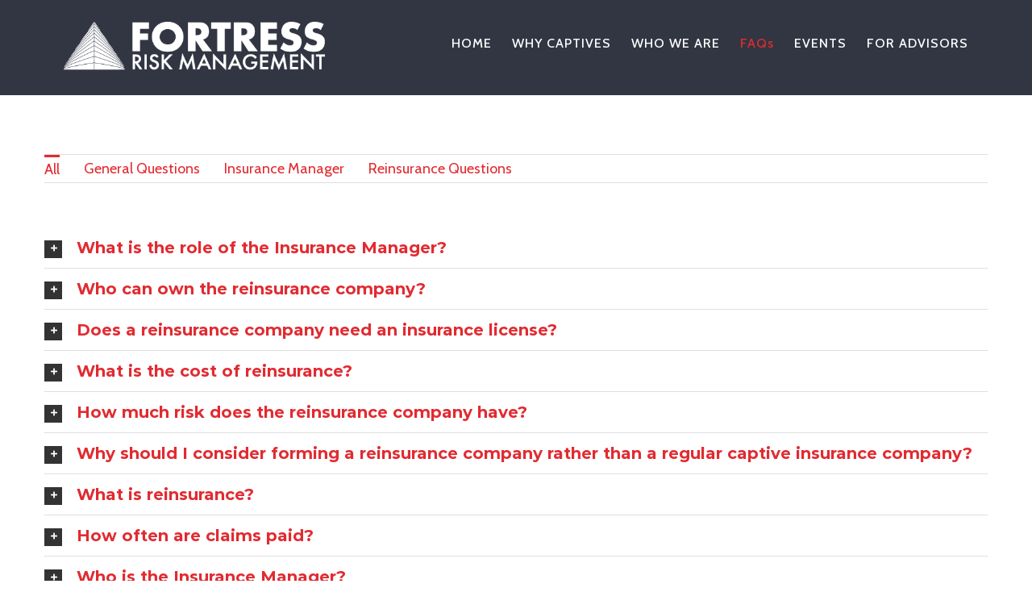

--- FILE ---
content_type: text/html; charset=UTF-8
request_url: https://www.fortressrisk.com/faqs/
body_size: 25156
content:
<!DOCTYPE html>
<html class="avada-html-layout-wide avada-html-header-position-top" lang="en-US" prefix="og: http://ogp.me/ns# fb: http://ogp.me/ns/fb#">
<head>
	<meta http-equiv="X-UA-Compatible" content="IE=edge" />
	<meta http-equiv="Content-Type" content="text/html; charset=utf-8"/>
	<meta name="viewport" content="width=device-width, initial-scale=1" />
	<script id="lpData" type="text/javascript">
var lpData = {"site_url":"https:\/\/www.fortressrisk.com","user_id":"0","theme":"aachen-cathedral","lp_rest_url":"https:\/\/www.fortressrisk.com\/wp-json\/","nonce":"376dba3449","is_course_archive":"","courses_url":"https:\/\/www.fortressrisk.com\/courses\/","urlParams":[],"lp_version":"4.3.2.7","lp_rest_load_ajax":"https:\/\/www.fortressrisk.com\/wp-json\/lp\/v1\/load_content_via_ajax\/","ajaxUrl":"https:\/\/www.fortressrisk.com\/wp-admin\/admin-ajax.php","lpAjaxUrl":"https:\/\/www.fortressrisk.com\/lp-ajax-handle","coverImageRatio":"5.16","toast":{"gravity":"bottom","position":"center","duration":3000,"close":1,"stopOnFocus":1,"classPrefix":"lp-toast"},"i18n":[]};
</script>
<script id="lpSettingCourses" type="text/javascript">
var lpSettingCourses = {"lpArchiveLoadAjax":"1","lpArchiveNoLoadAjaxFirst":"0","lpArchivePaginationType":"","noLoadCoursesJs":"0"};
</script>
		<style id="learn-press-custom-css">
			:root {
				--lp-container-max-width: 1290px;
				--lp-cotainer-padding: 1rem;
				--lp-primary-color: #ffb606;
				--lp-secondary-color: #442e66;
			}
		</style>
		<title>FAQs &#8211; Fortress Risk Management</title>
<meta name='robots' content='max-image-preview:large' />
<link rel="alternate" type="application/rss+xml" title="Fortress Risk Management &raquo; Feed" href="https://www.fortressrisk.com/feed/" />
<link rel="alternate" type="application/rss+xml" title="Fortress Risk Management &raquo; Comments Feed" href="https://www.fortressrisk.com/comments/feed/" />
<link rel="alternate" type="text/calendar" title="Fortress Risk Management &raquo; iCal Feed" href="https://www.fortressrisk.com/events/?ical=1" />
					<link rel="shortcut icon" href="https://www.fortressrisk.com/wp-content/uploads/2018/03/mstile-150x150.png" type="image/x-icon" />
		
					<!-- For iPhone -->
			<link rel="apple-touch-icon" href="https://www.fortressrisk.com/wp-content/uploads/2018/03/mstile-150x150.png">
		
					<!-- For iPhone Retina display -->
			<link rel="apple-touch-icon" sizes="180x180" href="https://www.fortressrisk.com/wp-content/uploads/2018/03/mstile-150x150.png">
		
					<!-- For iPad -->
			<link rel="apple-touch-icon" sizes="152x152" href="https://www.fortressrisk.com/wp-content/uploads/2018/03/mstile-150x150.png">
		
					<!-- For iPad Retina display -->
			<link rel="apple-touch-icon" sizes="167x167" href="https://www.fortressrisk.com/wp-content/uploads/2018/03/mstile-150x150.png">
		
		
		<meta property="og:title" content="FAQs"/>
		<meta property="og:type" content="article"/>
		<meta property="og:url" content="https://www.fortressrisk.com/faqs/"/>
		<meta property="og:site_name" content="Fortress Risk Management"/>
		<meta property="og:description" content=""/>

									<meta property="og:image" content="https://www.fortressrisk.com/wp-content/uploads/2018/03/fortress-logo-white.png"/>
							<script type="text/javascript">
window._wpemojiSettings = {"baseUrl":"https:\/\/s.w.org\/images\/core\/emoji\/14.0.0\/72x72\/","ext":".png","svgUrl":"https:\/\/s.w.org\/images\/core\/emoji\/14.0.0\/svg\/","svgExt":".svg","source":{"concatemoji":"https:\/\/www.fortressrisk.com\/wp-includes\/js\/wp-emoji-release.min.js?ver=6.1.9"}};
/*! This file is auto-generated */
!function(e,a,t){var n,r,o,i=a.createElement("canvas"),p=i.getContext&&i.getContext("2d");function s(e,t){var a=String.fromCharCode,e=(p.clearRect(0,0,i.width,i.height),p.fillText(a.apply(this,e),0,0),i.toDataURL());return p.clearRect(0,0,i.width,i.height),p.fillText(a.apply(this,t),0,0),e===i.toDataURL()}function c(e){var t=a.createElement("script");t.src=e,t.defer=t.type="text/javascript",a.getElementsByTagName("head")[0].appendChild(t)}for(o=Array("flag","emoji"),t.supports={everything:!0,everythingExceptFlag:!0},r=0;r<o.length;r++)t.supports[o[r]]=function(e){if(p&&p.fillText)switch(p.textBaseline="top",p.font="600 32px Arial",e){case"flag":return s([127987,65039,8205,9895,65039],[127987,65039,8203,9895,65039])?!1:!s([55356,56826,55356,56819],[55356,56826,8203,55356,56819])&&!s([55356,57332,56128,56423,56128,56418,56128,56421,56128,56430,56128,56423,56128,56447],[55356,57332,8203,56128,56423,8203,56128,56418,8203,56128,56421,8203,56128,56430,8203,56128,56423,8203,56128,56447]);case"emoji":return!s([129777,127995,8205,129778,127999],[129777,127995,8203,129778,127999])}return!1}(o[r]),t.supports.everything=t.supports.everything&&t.supports[o[r]],"flag"!==o[r]&&(t.supports.everythingExceptFlag=t.supports.everythingExceptFlag&&t.supports[o[r]]);t.supports.everythingExceptFlag=t.supports.everythingExceptFlag&&!t.supports.flag,t.DOMReady=!1,t.readyCallback=function(){t.DOMReady=!0},t.supports.everything||(n=function(){t.readyCallback()},a.addEventListener?(a.addEventListener("DOMContentLoaded",n,!1),e.addEventListener("load",n,!1)):(e.attachEvent("onload",n),a.attachEvent("onreadystatechange",function(){"complete"===a.readyState&&t.readyCallback()})),(e=t.source||{}).concatemoji?c(e.concatemoji):e.wpemoji&&e.twemoji&&(c(e.twemoji),c(e.wpemoji)))}(window,document,window._wpemojiSettings);
</script>
<style type="text/css">
img.wp-smiley,
img.emoji {
	display: inline !important;
	border: none !important;
	box-shadow: none !important;
	height: 1em !important;
	width: 1em !important;
	margin: 0 0.07em !important;
	vertical-align: -0.1em !important;
	background: none !important;
	padding: 0 !important;
}
</style>
	<link rel='stylesheet' id='classic-theme-styles-css' href='https://www.fortressrisk.com/wp-includes/css/classic-themes.min.css?ver=1' type='text/css' media='all' />
<style id='global-styles-inline-css' type='text/css'>
body{--wp--preset--color--black: #000000;--wp--preset--color--cyan-bluish-gray: #abb8c3;--wp--preset--color--white: #ffffff;--wp--preset--color--pale-pink: #f78da7;--wp--preset--color--vivid-red: #cf2e2e;--wp--preset--color--luminous-vivid-orange: #ff6900;--wp--preset--color--luminous-vivid-amber: #fcb900;--wp--preset--color--light-green-cyan: #7bdcb5;--wp--preset--color--vivid-green-cyan: #00d084;--wp--preset--color--pale-cyan-blue: #8ed1fc;--wp--preset--color--vivid-cyan-blue: #0693e3;--wp--preset--color--vivid-purple: #9b51e0;--wp--preset--gradient--vivid-cyan-blue-to-vivid-purple: linear-gradient(135deg,rgba(6,147,227,1) 0%,rgb(155,81,224) 100%);--wp--preset--gradient--light-green-cyan-to-vivid-green-cyan: linear-gradient(135deg,rgb(122,220,180) 0%,rgb(0,208,130) 100%);--wp--preset--gradient--luminous-vivid-amber-to-luminous-vivid-orange: linear-gradient(135deg,rgba(252,185,0,1) 0%,rgba(255,105,0,1) 100%);--wp--preset--gradient--luminous-vivid-orange-to-vivid-red: linear-gradient(135deg,rgba(255,105,0,1) 0%,rgb(207,46,46) 100%);--wp--preset--gradient--very-light-gray-to-cyan-bluish-gray: linear-gradient(135deg,rgb(238,238,238) 0%,rgb(169,184,195) 100%);--wp--preset--gradient--cool-to-warm-spectrum: linear-gradient(135deg,rgb(74,234,220) 0%,rgb(151,120,209) 20%,rgb(207,42,186) 40%,rgb(238,44,130) 60%,rgb(251,105,98) 80%,rgb(254,248,76) 100%);--wp--preset--gradient--blush-light-purple: linear-gradient(135deg,rgb(255,206,236) 0%,rgb(152,150,240) 100%);--wp--preset--gradient--blush-bordeaux: linear-gradient(135deg,rgb(254,205,165) 0%,rgb(254,45,45) 50%,rgb(107,0,62) 100%);--wp--preset--gradient--luminous-dusk: linear-gradient(135deg,rgb(255,203,112) 0%,rgb(199,81,192) 50%,rgb(65,88,208) 100%);--wp--preset--gradient--pale-ocean: linear-gradient(135deg,rgb(255,245,203) 0%,rgb(182,227,212) 50%,rgb(51,167,181) 100%);--wp--preset--gradient--electric-grass: linear-gradient(135deg,rgb(202,248,128) 0%,rgb(113,206,126) 100%);--wp--preset--gradient--midnight: linear-gradient(135deg,rgb(2,3,129) 0%,rgb(40,116,252) 100%);--wp--preset--duotone--dark-grayscale: url('#wp-duotone-dark-grayscale');--wp--preset--duotone--grayscale: url('#wp-duotone-grayscale');--wp--preset--duotone--purple-yellow: url('#wp-duotone-purple-yellow');--wp--preset--duotone--blue-red: url('#wp-duotone-blue-red');--wp--preset--duotone--midnight: url('#wp-duotone-midnight');--wp--preset--duotone--magenta-yellow: url('#wp-duotone-magenta-yellow');--wp--preset--duotone--purple-green: url('#wp-duotone-purple-green');--wp--preset--duotone--blue-orange: url('#wp-duotone-blue-orange');--wp--preset--font-size--small: 13.5px;--wp--preset--font-size--medium: 20px;--wp--preset--font-size--large: 27px;--wp--preset--font-size--x-large: 42px;--wp--preset--font-size--normal: 18px;--wp--preset--font-size--xlarge: 36px;--wp--preset--font-size--huge: 54px;--wp--preset--spacing--20: 0.44rem;--wp--preset--spacing--30: 0.67rem;--wp--preset--spacing--40: 1rem;--wp--preset--spacing--50: 1.5rem;--wp--preset--spacing--60: 2.25rem;--wp--preset--spacing--70: 3.38rem;--wp--preset--spacing--80: 5.06rem;}:where(.is-layout-flex){gap: 0.5em;}body .is-layout-flow > .alignleft{float: left;margin-inline-start: 0;margin-inline-end: 2em;}body .is-layout-flow > .alignright{float: right;margin-inline-start: 2em;margin-inline-end: 0;}body .is-layout-flow > .aligncenter{margin-left: auto !important;margin-right: auto !important;}body .is-layout-constrained > .alignleft{float: left;margin-inline-start: 0;margin-inline-end: 2em;}body .is-layout-constrained > .alignright{float: right;margin-inline-start: 2em;margin-inline-end: 0;}body .is-layout-constrained > .aligncenter{margin-left: auto !important;margin-right: auto !important;}body .is-layout-constrained > :where(:not(.alignleft):not(.alignright):not(.alignfull)){max-width: var(--wp--style--global--content-size);margin-left: auto !important;margin-right: auto !important;}body .is-layout-constrained > .alignwide{max-width: var(--wp--style--global--wide-size);}body .is-layout-flex{display: flex;}body .is-layout-flex{flex-wrap: wrap;align-items: center;}body .is-layout-flex > *{margin: 0;}:where(.wp-block-columns.is-layout-flex){gap: 2em;}.has-black-color{color: var(--wp--preset--color--black) !important;}.has-cyan-bluish-gray-color{color: var(--wp--preset--color--cyan-bluish-gray) !important;}.has-white-color{color: var(--wp--preset--color--white) !important;}.has-pale-pink-color{color: var(--wp--preset--color--pale-pink) !important;}.has-vivid-red-color{color: var(--wp--preset--color--vivid-red) !important;}.has-luminous-vivid-orange-color{color: var(--wp--preset--color--luminous-vivid-orange) !important;}.has-luminous-vivid-amber-color{color: var(--wp--preset--color--luminous-vivid-amber) !important;}.has-light-green-cyan-color{color: var(--wp--preset--color--light-green-cyan) !important;}.has-vivid-green-cyan-color{color: var(--wp--preset--color--vivid-green-cyan) !important;}.has-pale-cyan-blue-color{color: var(--wp--preset--color--pale-cyan-blue) !important;}.has-vivid-cyan-blue-color{color: var(--wp--preset--color--vivid-cyan-blue) !important;}.has-vivid-purple-color{color: var(--wp--preset--color--vivid-purple) !important;}.has-black-background-color{background-color: var(--wp--preset--color--black) !important;}.has-cyan-bluish-gray-background-color{background-color: var(--wp--preset--color--cyan-bluish-gray) !important;}.has-white-background-color{background-color: var(--wp--preset--color--white) !important;}.has-pale-pink-background-color{background-color: var(--wp--preset--color--pale-pink) !important;}.has-vivid-red-background-color{background-color: var(--wp--preset--color--vivid-red) !important;}.has-luminous-vivid-orange-background-color{background-color: var(--wp--preset--color--luminous-vivid-orange) !important;}.has-luminous-vivid-amber-background-color{background-color: var(--wp--preset--color--luminous-vivid-amber) !important;}.has-light-green-cyan-background-color{background-color: var(--wp--preset--color--light-green-cyan) !important;}.has-vivid-green-cyan-background-color{background-color: var(--wp--preset--color--vivid-green-cyan) !important;}.has-pale-cyan-blue-background-color{background-color: var(--wp--preset--color--pale-cyan-blue) !important;}.has-vivid-cyan-blue-background-color{background-color: var(--wp--preset--color--vivid-cyan-blue) !important;}.has-vivid-purple-background-color{background-color: var(--wp--preset--color--vivid-purple) !important;}.has-black-border-color{border-color: var(--wp--preset--color--black) !important;}.has-cyan-bluish-gray-border-color{border-color: var(--wp--preset--color--cyan-bluish-gray) !important;}.has-white-border-color{border-color: var(--wp--preset--color--white) !important;}.has-pale-pink-border-color{border-color: var(--wp--preset--color--pale-pink) !important;}.has-vivid-red-border-color{border-color: var(--wp--preset--color--vivid-red) !important;}.has-luminous-vivid-orange-border-color{border-color: var(--wp--preset--color--luminous-vivid-orange) !important;}.has-luminous-vivid-amber-border-color{border-color: var(--wp--preset--color--luminous-vivid-amber) !important;}.has-light-green-cyan-border-color{border-color: var(--wp--preset--color--light-green-cyan) !important;}.has-vivid-green-cyan-border-color{border-color: var(--wp--preset--color--vivid-green-cyan) !important;}.has-pale-cyan-blue-border-color{border-color: var(--wp--preset--color--pale-cyan-blue) !important;}.has-vivid-cyan-blue-border-color{border-color: var(--wp--preset--color--vivid-cyan-blue) !important;}.has-vivid-purple-border-color{border-color: var(--wp--preset--color--vivid-purple) !important;}.has-vivid-cyan-blue-to-vivid-purple-gradient-background{background: var(--wp--preset--gradient--vivid-cyan-blue-to-vivid-purple) !important;}.has-light-green-cyan-to-vivid-green-cyan-gradient-background{background: var(--wp--preset--gradient--light-green-cyan-to-vivid-green-cyan) !important;}.has-luminous-vivid-amber-to-luminous-vivid-orange-gradient-background{background: var(--wp--preset--gradient--luminous-vivid-amber-to-luminous-vivid-orange) !important;}.has-luminous-vivid-orange-to-vivid-red-gradient-background{background: var(--wp--preset--gradient--luminous-vivid-orange-to-vivid-red) !important;}.has-very-light-gray-to-cyan-bluish-gray-gradient-background{background: var(--wp--preset--gradient--very-light-gray-to-cyan-bluish-gray) !important;}.has-cool-to-warm-spectrum-gradient-background{background: var(--wp--preset--gradient--cool-to-warm-spectrum) !important;}.has-blush-light-purple-gradient-background{background: var(--wp--preset--gradient--blush-light-purple) !important;}.has-blush-bordeaux-gradient-background{background: var(--wp--preset--gradient--blush-bordeaux) !important;}.has-luminous-dusk-gradient-background{background: var(--wp--preset--gradient--luminous-dusk) !important;}.has-pale-ocean-gradient-background{background: var(--wp--preset--gradient--pale-ocean) !important;}.has-electric-grass-gradient-background{background: var(--wp--preset--gradient--electric-grass) !important;}.has-midnight-gradient-background{background: var(--wp--preset--gradient--midnight) !important;}.has-small-font-size{font-size: var(--wp--preset--font-size--small) !important;}.has-medium-font-size{font-size: var(--wp--preset--font-size--medium) !important;}.has-large-font-size{font-size: var(--wp--preset--font-size--large) !important;}.has-x-large-font-size{font-size: var(--wp--preset--font-size--x-large) !important;}
.wp-block-navigation a:where(:not(.wp-element-button)){color: inherit;}
:where(.wp-block-columns.is-layout-flex){gap: 2em;}
.wp-block-pullquote{font-size: 1.5em;line-height: 1.6;}
</style>
<!--[if IE]>
<link rel='stylesheet' id='avada-IE-css' href='https://www.fortressrisk.com/wp-content/themes/Avada/assets/css/dynamic/ie.min.css?ver=7.2.1' type='text/css' media='all' />
<style id='avada-IE-inline-css' type='text/css'>
.avada-select-parent .select-arrow{background-color:#f8f8f8}
.select-arrow{background-color:#f8f8f8}
</style>
<![endif]-->
<link rel='stylesheet' id='fusion-dynamic-css-css' href='https://www.fortressrisk.com/wp-content/uploads/fusion-styles/331d55a3335ed56c04061c1861c96f79.min.css?ver=3.2.1' type='text/css' media='all' />
<link rel='stylesheet' id='um_modal-css' href='https://www.fortressrisk.com/wp-content/plugins/ultimate-member/assets/css/um-modal.min.css?ver=2.9.2' type='text/css' media='all' />
<link rel='stylesheet' id='um_ui-css' href='https://www.fortressrisk.com/wp-content/plugins/ultimate-member/assets/libs/jquery-ui/jquery-ui.min.css?ver=1.13.2' type='text/css' media='all' />
<link rel='stylesheet' id='um_tipsy-css' href='https://www.fortressrisk.com/wp-content/plugins/ultimate-member/assets/libs/tipsy/tipsy.min.css?ver=1.0.0a' type='text/css' media='all' />
<link rel='stylesheet' id='um_raty-css' href='https://www.fortressrisk.com/wp-content/plugins/ultimate-member/assets/libs/raty/um-raty.min.css?ver=2.6.0' type='text/css' media='all' />
<link rel='stylesheet' id='select2-css' href='https://www.fortressrisk.com/wp-content/plugins/ultimate-member/assets/libs/select2/select2.min.css?ver=4.0.13' type='text/css' media='all' />
<link rel='stylesheet' id='um_fileupload-css' href='https://www.fortressrisk.com/wp-content/plugins/ultimate-member/assets/css/um-fileupload.min.css?ver=2.9.2' type='text/css' media='all' />
<link rel='stylesheet' id='um_confirm-css' href='https://www.fortressrisk.com/wp-content/plugins/ultimate-member/assets/libs/um-confirm/um-confirm.min.css?ver=1.0' type='text/css' media='all' />
<link rel='stylesheet' id='um_datetime-css' href='https://www.fortressrisk.com/wp-content/plugins/ultimate-member/assets/libs/pickadate/default.min.css?ver=3.6.2' type='text/css' media='all' />
<link rel='stylesheet' id='um_datetime_date-css' href='https://www.fortressrisk.com/wp-content/plugins/ultimate-member/assets/libs/pickadate/default.date.min.css?ver=3.6.2' type='text/css' media='all' />
<link rel='stylesheet' id='um_datetime_time-css' href='https://www.fortressrisk.com/wp-content/plugins/ultimate-member/assets/libs/pickadate/default.time.min.css?ver=3.6.2' type='text/css' media='all' />
<link rel='stylesheet' id='um_fonticons_ii-css' href='https://www.fortressrisk.com/wp-content/plugins/ultimate-member/assets/libs/legacy/fonticons/fonticons-ii.min.css?ver=2.9.2' type='text/css' media='all' />
<link rel='stylesheet' id='um_fonticons_fa-css' href='https://www.fortressrisk.com/wp-content/plugins/ultimate-member/assets/libs/legacy/fonticons/fonticons-fa.min.css?ver=2.9.2' type='text/css' media='all' />
<link rel='stylesheet' id='um_fontawesome-css' href='https://www.fortressrisk.com/wp-content/plugins/ultimate-member/assets/css/um-fontawesome.min.css?ver=6.5.2' type='text/css' media='all' />
<link rel='stylesheet' id='um_common-css' href='https://www.fortressrisk.com/wp-content/plugins/ultimate-member/assets/css/common.min.css?ver=2.9.2' type='text/css' media='all' />
<link rel='stylesheet' id='um_responsive-css' href='https://www.fortressrisk.com/wp-content/plugins/ultimate-member/assets/css/um-responsive.min.css?ver=2.9.2' type='text/css' media='all' />
<link rel='stylesheet' id='um_styles-css' href='https://www.fortressrisk.com/wp-content/plugins/ultimate-member/assets/css/um-styles.min.css?ver=2.9.2' type='text/css' media='all' />
<link rel='stylesheet' id='um_crop-css' href='https://www.fortressrisk.com/wp-content/plugins/ultimate-member/assets/libs/cropper/cropper.min.css?ver=1.6.1' type='text/css' media='all' />
<link rel='stylesheet' id='um_profile-css' href='https://www.fortressrisk.com/wp-content/plugins/ultimate-member/assets/css/um-profile.min.css?ver=2.9.2' type='text/css' media='all' />
<link rel='stylesheet' id='um_account-css' href='https://www.fortressrisk.com/wp-content/plugins/ultimate-member/assets/css/um-account.min.css?ver=2.9.2' type='text/css' media='all' />
<link rel='stylesheet' id='um_misc-css' href='https://www.fortressrisk.com/wp-content/plugins/ultimate-member/assets/css/um-misc.min.css?ver=2.9.2' type='text/css' media='all' />
<link rel='stylesheet' id='um_default_css-css' href='https://www.fortressrisk.com/wp-content/plugins/ultimate-member/assets/css/um-old-default.min.css?ver=2.9.2' type='text/css' media='all' />
<link rel='stylesheet' id='avada-max-1c-css' href='https://www.fortressrisk.com/wp-content/themes/Avada/assets/css/media/max-1c.min.css?ver=7.2.1' type='text/css' media='only screen and (max-width: 640px)' />
<link rel='stylesheet' id='avada-max-2c-css' href='https://www.fortressrisk.com/wp-content/themes/Avada/assets/css/media/max-2c.min.css?ver=7.2.1' type='text/css' media='only screen and (max-width: 712px)' />
<link rel='stylesheet' id='avada-min-2c-max-3c-css' href='https://www.fortressrisk.com/wp-content/themes/Avada/assets/css/media/min-2c-max-3c.min.css?ver=7.2.1' type='text/css' media='only screen and (min-width: 712px) and (max-width: 784px)' />
<link rel='stylesheet' id='avada-min-3c-max-4c-css' href='https://www.fortressrisk.com/wp-content/themes/Avada/assets/css/media/min-3c-max-4c.min.css?ver=7.2.1' type='text/css' media='only screen and (min-width: 784px) and (max-width: 856px)' />
<link rel='stylesheet' id='avada-min-4c-max-5c-css' href='https://www.fortressrisk.com/wp-content/themes/Avada/assets/css/media/min-4c-max-5c.min.css?ver=7.2.1' type='text/css' media='only screen and (min-width: 856px) and (max-width: 928px)' />
<link rel='stylesheet' id='avada-min-5c-max-6c-css' href='https://www.fortressrisk.com/wp-content/themes/Avada/assets/css/media/min-5c-max-6c.min.css?ver=7.2.1' type='text/css' media='only screen and (min-width: 928px) and (max-width: 1000px)' />
<link rel='stylesheet' id='avada-min-shbp-css' href='https://www.fortressrisk.com/wp-content/themes/Avada/assets/css/media/min-shbp.min.css?ver=7.2.1' type='text/css' media='only screen and (min-width: 901px)' />
<link rel='stylesheet' id='avada-min-shbp-header-legacy-css' href='https://www.fortressrisk.com/wp-content/themes/Avada/assets/css/media/min-shbp-header-legacy.min.css?ver=7.2.1' type='text/css' media='only screen and (min-width: 901px)' />
<link rel='stylesheet' id='avada-max-shbp-css' href='https://www.fortressrisk.com/wp-content/themes/Avada/assets/css/media/max-shbp.min.css?ver=7.2.1' type='text/css' media='only screen and (max-width: 900px)' />
<link rel='stylesheet' id='avada-max-shbp-header-legacy-css' href='https://www.fortressrisk.com/wp-content/themes/Avada/assets/css/media/max-shbp-header-legacy.min.css?ver=7.2.1' type='text/css' media='only screen and (max-width: 900px)' />
<link rel='stylesheet' id='avada-max-sh-shbp-css' href='https://www.fortressrisk.com/wp-content/themes/Avada/assets/css/media/max-sh-shbp.min.css?ver=7.2.1' type='text/css' media='only screen and (max-width: 900px)' />
<link rel='stylesheet' id='avada-max-sh-shbp-header-legacy-css' href='https://www.fortressrisk.com/wp-content/themes/Avada/assets/css/media/max-sh-shbp-header-legacy.min.css?ver=7.2.1' type='text/css' media='only screen and (max-width: 900px)' />
<link rel='stylesheet' id='avada-min-768-max-1024-p-css' href='https://www.fortressrisk.com/wp-content/themes/Avada/assets/css/media/min-768-max-1024-p.min.css?ver=7.2.1' type='text/css' media='only screen and (min-device-width: 768px) and (max-device-width: 1024px) and (orientation: portrait)' />
<link rel='stylesheet' id='avada-min-768-max-1024-p-header-legacy-css' href='https://www.fortressrisk.com/wp-content/themes/Avada/assets/css/media/min-768-max-1024-p-header-legacy.min.css?ver=7.2.1' type='text/css' media='only screen and (min-device-width: 768px) and (max-device-width: 1024px) and (orientation: portrait)' />
<link rel='stylesheet' id='avada-min-768-max-1024-l-css' href='https://www.fortressrisk.com/wp-content/themes/Avada/assets/css/media/min-768-max-1024-l.min.css?ver=7.2.1' type='text/css' media='only screen and (min-device-width: 768px) and (max-device-width: 1024px) and (orientation: landscape)' />
<link rel='stylesheet' id='avada-min-768-max-1024-l-header-legacy-css' href='https://www.fortressrisk.com/wp-content/themes/Avada/assets/css/media/min-768-max-1024-l-header-legacy.min.css?ver=7.2.1' type='text/css' media='only screen and (min-device-width: 768px) and (max-device-width: 1024px) and (orientation: landscape)' />
<link rel='stylesheet' id='avada-max-sh-cbp-css' href='https://www.fortressrisk.com/wp-content/themes/Avada/assets/css/media/max-sh-cbp.min.css?ver=7.2.1' type='text/css' media='only screen and (max-width: 800px)' />
<link rel='stylesheet' id='avada-max-sh-sbp-css' href='https://www.fortressrisk.com/wp-content/themes/Avada/assets/css/media/max-sh-sbp.min.css?ver=7.2.1' type='text/css' media='only screen and (max-width: 800px)' />
<link rel='stylesheet' id='avada-max-sh-640-css' href='https://www.fortressrisk.com/wp-content/themes/Avada/assets/css/media/max-sh-640.min.css?ver=7.2.1' type='text/css' media='only screen and (max-width: 640px)' />
<link rel='stylesheet' id='avada-max-shbp-18-css' href='https://www.fortressrisk.com/wp-content/themes/Avada/assets/css/media/max-shbp-18.min.css?ver=7.2.1' type='text/css' media='only screen and (max-width: 882px)' />
<link rel='stylesheet' id='avada-max-shbp-32-css' href='https://www.fortressrisk.com/wp-content/themes/Avada/assets/css/media/max-shbp-32.min.css?ver=7.2.1' type='text/css' media='only screen and (max-width: 868px)' />
<link rel='stylesheet' id='avada-min-sh-cbp-css' href='https://www.fortressrisk.com/wp-content/themes/Avada/assets/css/media/min-sh-cbp.min.css?ver=7.2.1' type='text/css' media='only screen and (min-width: 800px)' />
<link rel='stylesheet' id='avada-max-640-css' href='https://www.fortressrisk.com/wp-content/themes/Avada/assets/css/media/max-640.min.css?ver=7.2.1' type='text/css' media='only screen and (max-device-width: 640px)' />
<link rel='stylesheet' id='avada-max-main-css' href='https://www.fortressrisk.com/wp-content/themes/Avada/assets/css/media/max-main.min.css?ver=7.2.1' type='text/css' media='only screen and (max-width: 1000px)' />
<link rel='stylesheet' id='avada-max-cbp-css' href='https://www.fortressrisk.com/wp-content/themes/Avada/assets/css/media/max-cbp.min.css?ver=7.2.1' type='text/css' media='only screen and (max-width: 800px)' />
<link rel='stylesheet' id='avada-max-sh-cbp-cf7-css' href='https://www.fortressrisk.com/wp-content/themes/Avada/assets/css/media/max-sh-cbp-cf7.min.css?ver=7.2.1' type='text/css' media='only screen and (max-width: 800px)' />
<link rel='stylesheet' id='avada-max-768-ec-css' href='https://www.fortressrisk.com/wp-content/themes/Avada/assets/css/media/max-768-ec.min.css?ver=7.2.1' type='text/css' media='only screen and (max-width: 768px)' />
<link rel='stylesheet' id='avada-max-sh-cbp-ec-css' href='https://www.fortressrisk.com/wp-content/themes/Avada/assets/css/media/max-sh-cbp-ec.min.css?ver=7.2.1' type='text/css' media='only screen and (max-width: 800px)' />
<link rel='stylesheet' id='avada-min-768-max-1024-p-social-sharing-css' href='https://www.fortressrisk.com/wp-content/themes/Avada/assets/css/media/min-768-max-1024-p-social-sharing.min.css?ver=7.2.1' type='text/css' media='only screen and (min-device-width: 768px) and (max-device-width: 1024px) and (orientation: portrait)' />
<link rel='stylesheet' id='avada-max-sh-640-social-sharing-css' href='https://www.fortressrisk.com/wp-content/themes/Avada/assets/css/media/max-sh-640-social-sharing.min.css?ver=7.2.1' type='text/css' media='only screen and (max-width: 640px)' />
<link rel='stylesheet' id='avada-max-640-social-sharing-css' href='https://www.fortressrisk.com/wp-content/themes/Avada/assets/css/media/max-640-social-sharing.min.css?ver=7.2.1' type='text/css' media='only screen and (max-device-width: 640px)' />
<link rel='stylesheet' id='avada-max-sh-cbp-social-sharing-css' href='https://www.fortressrisk.com/wp-content/themes/Avada/assets/css/media/max-sh-cbp-social-sharing.min.css?ver=7.2.1' type='text/css' media='only screen and (max-width: 800px)' />
<link rel='stylesheet' id='fb-max-sh-cbp-css' href='https://www.fortressrisk.com/wp-content/plugins/fusion-builder/assets/css/media/max-sh-cbp.min.css?ver=3.2.1' type='text/css' media='only screen and (max-width: 800px)' />
<link rel='stylesheet' id='fb-min-768-max-1024-p-css' href='https://www.fortressrisk.com/wp-content/plugins/fusion-builder/assets/css/media/min-768-max-1024-p.min.css?ver=3.2.1' type='text/css' media='only screen and (min-device-width: 768px) and (max-device-width: 1024px) and (orientation: portrait)' />
<link rel='stylesheet' id='fb-max-640-css' href='https://www.fortressrisk.com/wp-content/plugins/fusion-builder/assets/css/media/max-640.min.css?ver=3.2.1' type='text/css' media='only screen and (max-device-width: 640px)' />
<link rel='stylesheet' id='fb-max-1c-css' href='https://www.fortressrisk.com/wp-content/plugins/fusion-builder/assets/css/media/max-1c.css?ver=3.2.1' type='text/css' media='only screen and (max-width: 640px)' />
<link rel='stylesheet' id='fb-max-2c-css' href='https://www.fortressrisk.com/wp-content/plugins/fusion-builder/assets/css/media/max-2c.css?ver=3.2.1' type='text/css' media='only screen and (max-width: 712px)' />
<link rel='stylesheet' id='fb-min-2c-max-3c-css' href='https://www.fortressrisk.com/wp-content/plugins/fusion-builder/assets/css/media/min-2c-max-3c.css?ver=3.2.1' type='text/css' media='only screen and (min-width: 712px) and (max-width: 784px)' />
<link rel='stylesheet' id='fb-min-3c-max-4c-css' href='https://www.fortressrisk.com/wp-content/plugins/fusion-builder/assets/css/media/min-3c-max-4c.css?ver=3.2.1' type='text/css' media='only screen and (min-width: 784px) and (max-width: 856px)' />
<link rel='stylesheet' id='fb-min-4c-max-5c-css' href='https://www.fortressrisk.com/wp-content/plugins/fusion-builder/assets/css/media/min-4c-max-5c.css?ver=3.2.1' type='text/css' media='only screen and (min-width: 856px) and (max-width: 928px)' />
<link rel='stylesheet' id='fb-min-5c-max-6c-css' href='https://www.fortressrisk.com/wp-content/plugins/fusion-builder/assets/css/media/min-5c-max-6c.css?ver=3.2.1' type='text/css' media='only screen and (min-width: 928px) and (max-width: 1000px)' />
<link rel='stylesheet' id='learnpress-widgets-css' href='https://www.fortressrisk.com/wp-content/plugins/learnpress/assets/css/widgets.min.css?ver=4.3.2.7' type='text/css' media='all' />
<script type='text/javascript' src='https://www.fortressrisk.com/wp-includes/js/jquery/jquery.min.js?ver=3.6.1' id='jquery-core-js'></script>
<script type='text/javascript' src='https://www.fortressrisk.com/wp-includes/js/jquery/jquery-migrate.min.js?ver=3.3.2' id='jquery-migrate-js'></script>
<script type='text/javascript' src='https://www.fortressrisk.com/wp-content/plugins/ultimate-member/assets/js/um-gdpr.min.js?ver=2.9.2' id='um-gdpr-js'></script>
<script type='text/javascript' src='https://www.fortressrisk.com/wp-content/plugins/learnpress/assets/js/dist/loadAJAX.min.js?ver=4.3.2.7' id='lp-load-ajax-js'></script>
<link rel="https://api.w.org/" href="https://www.fortressrisk.com/wp-json/" /><link rel="alternate" type="application/json" href="https://www.fortressrisk.com/wp-json/wp/v2/pages/1992" /><link rel="EditURI" type="application/rsd+xml" title="RSD" href="https://www.fortressrisk.com/xmlrpc.php?rsd" />
<link rel="wlwmanifest" type="application/wlwmanifest+xml" href="https://www.fortressrisk.com/wp-includes/wlwmanifest.xml" />
<meta name="generator" content="WordPress 6.1.9" />
<link rel="canonical" href="https://www.fortressrisk.com/faqs/" />
<link rel='shortlink' href='https://www.fortressrisk.com/?p=1992' />
<link rel="alternate" type="application/json+oembed" href="https://www.fortressrisk.com/wp-json/oembed/1.0/embed?url=https%3A%2F%2Fwww.fortressrisk.com%2Ffaqs%2F" />
<link rel="alternate" type="text/xml+oembed" href="https://www.fortressrisk.com/wp-json/oembed/1.0/embed?url=https%3A%2F%2Fwww.fortressrisk.com%2Ffaqs%2F&#038;format=xml" />
		<style type="text/css">
			.um_request_name {
				display: none !important;
			}
		</style>
	<meta name="tec-api-version" content="v1"><meta name="tec-api-origin" content="https://www.fortressrisk.com"><link rel="alternate" href="https://www.fortressrisk.com/wp-json/tribe/events/v1/" /><style type="text/css" id="css-fb-visibility">@media screen and (max-width: 640px){body:not(.fusion-builder-ui-wireframe) .fusion-no-small-visibility{display:none !important;}body:not(.fusion-builder-ui-wireframe) .sm-text-align-center{text-align:center !important;}body:not(.fusion-builder-ui-wireframe) .sm-text-align-left{text-align:left !important;}body:not(.fusion-builder-ui-wireframe) .sm-text-align-right{text-align:right !important;}body:not(.fusion-builder-ui-wireframe) .sm-mx-auto{margin-left:auto !important;margin-right:auto !important;}body:not(.fusion-builder-ui-wireframe) .sm-ml-auto{margin-left:auto !important;}body:not(.fusion-builder-ui-wireframe) .sm-mr-auto{margin-right:auto !important;}body:not(.fusion-builder-ui-wireframe) .fusion-absolute-position-small{position:absolute;top:auto;width:100%;}}@media screen and (min-width: 641px) and (max-width: 1024px){body:not(.fusion-builder-ui-wireframe) .fusion-no-medium-visibility{display:none !important;}body:not(.fusion-builder-ui-wireframe) .md-text-align-center{text-align:center !important;}body:not(.fusion-builder-ui-wireframe) .md-text-align-left{text-align:left !important;}body:not(.fusion-builder-ui-wireframe) .md-text-align-right{text-align:right !important;}body:not(.fusion-builder-ui-wireframe) .md-mx-auto{margin-left:auto !important;margin-right:auto !important;}body:not(.fusion-builder-ui-wireframe) .md-ml-auto{margin-left:auto !important;}body:not(.fusion-builder-ui-wireframe) .md-mr-auto{margin-right:auto !important;}body:not(.fusion-builder-ui-wireframe) .fusion-absolute-position-medium{position:absolute;top:auto;width:100%;}}@media screen and (min-width: 1025px){body:not(.fusion-builder-ui-wireframe) .fusion-no-large-visibility{display:none !important;}body:not(.fusion-builder-ui-wireframe) .lg-text-align-center{text-align:center !important;}body:not(.fusion-builder-ui-wireframe) .lg-text-align-left{text-align:left !important;}body:not(.fusion-builder-ui-wireframe) .lg-text-align-right{text-align:right !important;}body:not(.fusion-builder-ui-wireframe) .lg-mx-auto{margin-left:auto !important;margin-right:auto !important;}body:not(.fusion-builder-ui-wireframe) .lg-ml-auto{margin-left:auto !important;}body:not(.fusion-builder-ui-wireframe) .lg-mr-auto{margin-right:auto !important;}body:not(.fusion-builder-ui-wireframe) .fusion-absolute-position-large{position:absolute;top:auto;width:100%;}}</style>		<script type="text/javascript">
			var doc = document.documentElement;
			doc.setAttribute( 'data-useragent', navigator.userAgent );
		</script>
		<!-- Global site tag (gtag.js) - Google Analytics -->
<script async src="https://www.googletagmanager.com/gtag/js?id=UA-122297831-1"></script>
<script>
  window.dataLayer = window.dataLayer || [];
  function gtag(){dataLayer.push(arguments);}
  gtag('js', new Date());

  gtag('config', 'UA-122297831-1');
</script>
	<link rel="stylesheet" type="text/css" href="/wp-content/themes/aachen-cathedral/css/fortress.css">
<link rel="stylesheet" type="text/css" href="/wp-content/themes/aachen-cathedral/css/events.css">
<link rel="stylesheet" type="text/css" href="/wp-content/themes/aachen-cathedral/css/learnpress.css"></head>

<body class="page-template-default page page-id-1992 tribe-no-js fusion-image-hovers fusion-pagination-sizing fusion-button_size-large fusion-button_type-flat fusion-button_span-no avada-image-rollover-circle-no avada-image-rollover-yes avada-image-rollover-direction-fade fusion-body ltr fusion-sticky-header no-tablet-sticky-header no-mobile-sticky-header no-mobile-slidingbar no-mobile-totop fusion-disable-outline fusion-sub-menu-fade mobile-logo-pos-left layout-wide-mode avada-has-boxed-modal-shadow-none layout-scroll-offset-full avada-has-zero-margin-offset-top fusion-top-header menu-text-align-center mobile-menu-design-modern fusion-show-pagination-text fusion-header-layout-v1 avada-responsive avada-footer-fx-none avada-menu-highlight-style-bar fusion-search-form-classic fusion-main-menu-search-overlay fusion-avatar-square avada-dropdown-styles avada-blog-layout-grid avada-blog-archive-layout-grid avada-ec-not-100-width avada-ec-meta-layout-sidebar avada-header-shadow-no avada-menu-icon-position-left avada-has-megamenu-shadow avada-has-mainmenu-dropdown-divider avada-has-header-100-width avada-has-100-footer avada-has-breadcrumb-mobile-hidden avada-has-titlebar-hide avada-has-pagination-padding avada-flyout-menu-direction-fade avada-ec-views-v2" >
	<svg xmlns="http://www.w3.org/2000/svg" viewBox="0 0 0 0" width="0" height="0" focusable="false" role="none" style="visibility: hidden; position: absolute; left: -9999px; overflow: hidden;" ><defs><filter id="wp-duotone-dark-grayscale"><feColorMatrix color-interpolation-filters="sRGB" type="matrix" values=" .299 .587 .114 0 0 .299 .587 .114 0 0 .299 .587 .114 0 0 .299 .587 .114 0 0 " /><feComponentTransfer color-interpolation-filters="sRGB" ><feFuncR type="table" tableValues="0 0.49803921568627" /><feFuncG type="table" tableValues="0 0.49803921568627" /><feFuncB type="table" tableValues="0 0.49803921568627" /><feFuncA type="table" tableValues="1 1" /></feComponentTransfer><feComposite in2="SourceGraphic" operator="in" /></filter></defs></svg><svg xmlns="http://www.w3.org/2000/svg" viewBox="0 0 0 0" width="0" height="0" focusable="false" role="none" style="visibility: hidden; position: absolute; left: -9999px; overflow: hidden;" ><defs><filter id="wp-duotone-grayscale"><feColorMatrix color-interpolation-filters="sRGB" type="matrix" values=" .299 .587 .114 0 0 .299 .587 .114 0 0 .299 .587 .114 0 0 .299 .587 .114 0 0 " /><feComponentTransfer color-interpolation-filters="sRGB" ><feFuncR type="table" tableValues="0 1" /><feFuncG type="table" tableValues="0 1" /><feFuncB type="table" tableValues="0 1" /><feFuncA type="table" tableValues="1 1" /></feComponentTransfer><feComposite in2="SourceGraphic" operator="in" /></filter></defs></svg><svg xmlns="http://www.w3.org/2000/svg" viewBox="0 0 0 0" width="0" height="0" focusable="false" role="none" style="visibility: hidden; position: absolute; left: -9999px; overflow: hidden;" ><defs><filter id="wp-duotone-purple-yellow"><feColorMatrix color-interpolation-filters="sRGB" type="matrix" values=" .299 .587 .114 0 0 .299 .587 .114 0 0 .299 .587 .114 0 0 .299 .587 .114 0 0 " /><feComponentTransfer color-interpolation-filters="sRGB" ><feFuncR type="table" tableValues="0.54901960784314 0.98823529411765" /><feFuncG type="table" tableValues="0 1" /><feFuncB type="table" tableValues="0.71764705882353 0.25490196078431" /><feFuncA type="table" tableValues="1 1" /></feComponentTransfer><feComposite in2="SourceGraphic" operator="in" /></filter></defs></svg><svg xmlns="http://www.w3.org/2000/svg" viewBox="0 0 0 0" width="0" height="0" focusable="false" role="none" style="visibility: hidden; position: absolute; left: -9999px; overflow: hidden;" ><defs><filter id="wp-duotone-blue-red"><feColorMatrix color-interpolation-filters="sRGB" type="matrix" values=" .299 .587 .114 0 0 .299 .587 .114 0 0 .299 .587 .114 0 0 .299 .587 .114 0 0 " /><feComponentTransfer color-interpolation-filters="sRGB" ><feFuncR type="table" tableValues="0 1" /><feFuncG type="table" tableValues="0 0.27843137254902" /><feFuncB type="table" tableValues="0.5921568627451 0.27843137254902" /><feFuncA type="table" tableValues="1 1" /></feComponentTransfer><feComposite in2="SourceGraphic" operator="in" /></filter></defs></svg><svg xmlns="http://www.w3.org/2000/svg" viewBox="0 0 0 0" width="0" height="0" focusable="false" role="none" style="visibility: hidden; position: absolute; left: -9999px; overflow: hidden;" ><defs><filter id="wp-duotone-midnight"><feColorMatrix color-interpolation-filters="sRGB" type="matrix" values=" .299 .587 .114 0 0 .299 .587 .114 0 0 .299 .587 .114 0 0 .299 .587 .114 0 0 " /><feComponentTransfer color-interpolation-filters="sRGB" ><feFuncR type="table" tableValues="0 0" /><feFuncG type="table" tableValues="0 0.64705882352941" /><feFuncB type="table" tableValues="0 1" /><feFuncA type="table" tableValues="1 1" /></feComponentTransfer><feComposite in2="SourceGraphic" operator="in" /></filter></defs></svg><svg xmlns="http://www.w3.org/2000/svg" viewBox="0 0 0 0" width="0" height="0" focusable="false" role="none" style="visibility: hidden; position: absolute; left: -9999px; overflow: hidden;" ><defs><filter id="wp-duotone-magenta-yellow"><feColorMatrix color-interpolation-filters="sRGB" type="matrix" values=" .299 .587 .114 0 0 .299 .587 .114 0 0 .299 .587 .114 0 0 .299 .587 .114 0 0 " /><feComponentTransfer color-interpolation-filters="sRGB" ><feFuncR type="table" tableValues="0.78039215686275 1" /><feFuncG type="table" tableValues="0 0.94901960784314" /><feFuncB type="table" tableValues="0.35294117647059 0.47058823529412" /><feFuncA type="table" tableValues="1 1" /></feComponentTransfer><feComposite in2="SourceGraphic" operator="in" /></filter></defs></svg><svg xmlns="http://www.w3.org/2000/svg" viewBox="0 0 0 0" width="0" height="0" focusable="false" role="none" style="visibility: hidden; position: absolute; left: -9999px; overflow: hidden;" ><defs><filter id="wp-duotone-purple-green"><feColorMatrix color-interpolation-filters="sRGB" type="matrix" values=" .299 .587 .114 0 0 .299 .587 .114 0 0 .299 .587 .114 0 0 .299 .587 .114 0 0 " /><feComponentTransfer color-interpolation-filters="sRGB" ><feFuncR type="table" tableValues="0.65098039215686 0.40392156862745" /><feFuncG type="table" tableValues="0 1" /><feFuncB type="table" tableValues="0.44705882352941 0.4" /><feFuncA type="table" tableValues="1 1" /></feComponentTransfer><feComposite in2="SourceGraphic" operator="in" /></filter></defs></svg><svg xmlns="http://www.w3.org/2000/svg" viewBox="0 0 0 0" width="0" height="0" focusable="false" role="none" style="visibility: hidden; position: absolute; left: -9999px; overflow: hidden;" ><defs><filter id="wp-duotone-blue-orange"><feColorMatrix color-interpolation-filters="sRGB" type="matrix" values=" .299 .587 .114 0 0 .299 .587 .114 0 0 .299 .587 .114 0 0 .299 .587 .114 0 0 " /><feComponentTransfer color-interpolation-filters="sRGB" ><feFuncR type="table" tableValues="0.098039215686275 1" /><feFuncG type="table" tableValues="0 0.66274509803922" /><feFuncB type="table" tableValues="0.84705882352941 0.41960784313725" /><feFuncA type="table" tableValues="1 1" /></feComponentTransfer><feComposite in2="SourceGraphic" operator="in" /></filter></defs></svg>	<a class="skip-link screen-reader-text" href="#content">Skip to content</a>

	<div id="boxed-wrapper">
		<div class="fusion-sides-frame"></div>
		<div id="wrapper" class="fusion-wrapper">
			<div id="home" style="position:relative;top:-1px;"></div>
			
				
			<header class="fusion-header-wrapper">
				<div class="fusion-header-v1 fusion-logo-alignment fusion-logo-left fusion-sticky-menu- fusion-sticky-logo-1 fusion-mobile-logo-1  fusion-mobile-menu-design-modern">
					<div class="fusion-header-sticky-height"></div>
<div class="fusion-header">
	<div class="fusion-row">
					<div class="fusion-logo" data-margin-top="15px" data-margin-bottom="31px" data-margin-left="0px" data-margin-right="0px">
			<a class="fusion-logo-link"  href="https://www.fortressrisk.com/" >

						<!-- standard logo -->
			<img src="https://www.fortressrisk.com/wp-content/uploads/2018/03/fortress-logo-white.png" srcset="https://www.fortressrisk.com/wp-content/uploads/2018/03/fortress-logo-white.png 1x, https://www.fortressrisk.com/wp-content/uploads/2018/03/fortress-logo-white.png 2x" width="500" height="92" style="max-height:92px;height:auto;" alt="Fortress Risk Management Logo" data-retina_logo_url="https://www.fortressrisk.com/wp-content/uploads/2018/03/fortress-logo-white.png" class="fusion-standard-logo" />

											<!-- mobile logo -->
				<img src="https://www.fortressrisk.com/wp-content/uploads/2018/03/Fortress-Logo-500px.png" srcset="https://www.fortressrisk.com/wp-content/uploads/2018/03/Fortress-Logo-500px.png 1x" width="500" height="92" alt="Fortress Risk Management Logo" data-retina_logo_url="" class="fusion-mobile-logo" />
			
											<!-- sticky header logo -->
				<img src="https://www.fortressrisk.com/wp-content/uploads/2018/03/Fortress-Logo-500px.png" srcset="https://www.fortressrisk.com/wp-content/uploads/2018/03/Fortress-Logo-500px.png 1x" width="500" height="92" alt="Fortress Risk Management Logo" data-retina_logo_url="" class="fusion-sticky-logo" />
					</a>
		</div>		<nav class="fusion-main-menu" aria-label="Main Menu"><div class="fusion-overlay-search">		<form role="search" class="searchform fusion-search-form  fusion-search-form-classic" method="get" action="https://www.fortressrisk.com/">
			<div class="fusion-search-form-content">

				
				<div class="fusion-search-field search-field">
					<label><span class="screen-reader-text">Search for:</span>
													<input type="search" value="" name="s" class="s" placeholder="Search..." required aria-required="true" aria-label="Search..."/>
											</label>
				</div>
				<div class="fusion-search-button search-button">
					<input type="submit" class="fusion-search-submit searchsubmit" aria-label="Search" value="&#xf002;" />
									</div>

				
			</div>


			
		</form>
		<div class="fusion-search-spacer"></div><a href="#" role="button" aria-label="Close Search" class="fusion-close-search"></a></div><ul id="menu-main-menu" class="fusion-menu"><li  id="menu-item-21"  class="menu-item menu-item-type-post_type menu-item-object-page menu-item-home menu-item-21"  data-item-id="21"><a  href="https://www.fortressrisk.com/" class="fusion-bar-highlight"><span class="menu-text">HOME</span></a></li><li  id="menu-item-1554"  class="menu-item menu-item-type-post_type menu-item-object-page menu-item-1554"  data-item-id="1554"><a  href="https://www.fortressrisk.com/why-captives/" class="fusion-bar-highlight"><span class="menu-text">WHY CAPTIVES</span></a></li><li  id="menu-item-1006"  class="menu-item menu-item-type-custom menu-item-object-custom menu-item-1006"  data-item-id="1006"><a  href="#" class="fusion-bar-highlight"><span class="menu-text">WHO WE ARE</span></a></li><li  id="menu-item-2245"  class="menu-item menu-item-type-post_type menu-item-object-page current-menu-item page_item page-item-1992 current_page_item menu-item-2245"  data-item-id="2245"><a  href="https://www.fortressrisk.com/faqs/" class="fusion-bar-highlight"><span class="menu-text">FAQs</span></a></li><li  id="menu-item-1821"  class="menu-item menu-item-type-custom menu-item-object-custom menu-item-1821"  data-item-id="1821"><a  href="/events/" class="fusion-bar-highlight"><span class="menu-text">EVENTS</span></a></li><li  id="menu-item-1826"  class="menu-item menu-item-type-custom menu-item-object-custom menu-item-has-children menu-item-1826 fusion-dropdown-menu"  data-item-id="1826"><a  href="#" class="fusion-bar-highlight"><span class="menu-text">FOR ADVISORS</span></a><ul class="sub-menu"><li  id="menu-item-2168"  class="menu-item menu-item-type-custom menu-item-object-custom menu-item-has-children menu-item-2168 fusion-dropdown-submenu" ><a  href="#" class="fusion-bar-highlight"><span>COURSES</span></a><ul class="sub-menu"><li  id="menu-item-1844"  class="menu-item menu-item-type-post_type menu-item-object-lp_course menu-item-1844" ><a  href="https://www.fortressrisk.com/course/certified-captive-consultant/" class="fusion-bar-highlight"><span>CERTIFIED CAPTIVE CONSULTANT™</span></a></li></ul></li><li  id="menu-item-1829"  class="menu-item menu-item-type-post_type menu-item-object-page menu-item-1829 fusion-dropdown-submenu" ><a  href="https://www.fortressrisk.com/login/" class="fusion-bar-highlight"><span>LOGIN</span></a></li><li  id="menu-item-1828"  class="menu-item menu-item-type-post_type menu-item-object-page menu-item-1828 fusion-dropdown-submenu" ><a  href="https://www.fortressrisk.com/register/" class="fusion-bar-highlight"><span>BECOME A MEMBER</span></a></li></ul></li></ul></nav>	<div class="fusion-mobile-menu-icons">
							<a href="#" class="fusion-icon fusion-icon-bars" aria-label="Toggle mobile menu" aria-expanded="false"></a>
		
		
		
			</div>

<nav class="fusion-mobile-nav-holder fusion-mobile-menu-text-align-left" aria-label="Main Menu Mobile"></nav>

					</div>
</div>
				</div>
				<div class="fusion-clearfix"></div>
			</header>
							
				
		<div id="sliders-container">
					</div>
				
				
			
			
						<main id="main" class="clearfix ">
				<div class="fusion-row" style="">
<section id="content" style="width: 100%;">
					<div id="post-1992" class="post-1992 page type-page status-publish hentry">
			<span class="entry-title rich-snippet-hidden">FAQs</span><span class="vcard rich-snippet-hidden"><span class="fn"><a href="https://www.fortressrisk.com/author/joshminer/" title="Posts by Josh Miner" rel="author">Josh Miner</a></span></span><span class="updated rich-snippet-hidden">2018-07-11T18:26:21+00:00</span>
			
			<div class="post-content">
				<div class="fusion-fullwidth fullwidth-box fusion-builder-row-1 nonhundred-percent-fullwidth non-hundred-percent-height-scrolling" style="background-color: rgba(255,255,255,0);background-position: center center;background-repeat: no-repeat;padding-top:0px;padding-right:0px;padding-bottom:0px;padding-left:0px;margin-bottom: 0px;margin-top: 0px;border-width: 0px 0px 0px 0px;border-color:#eae9e9;border-style:solid;" ><div class="fusion-builder-row fusion-row"><div class="fusion-layout-column fusion_builder_column fusion-builder-column-0 fusion_builder_column_1_1 1_1 fusion-one-full fusion-column-first fusion-column-last" style="margin-top:0px;margin-bottom:20px;"><div class="fusion-column-wrapper fusion-flex-column-wrapper-legacy" style="background-position:left top;background-repeat:no-repeat;-webkit-background-size:cover;-moz-background-size:cover;-o-background-size:cover;background-size:cover;padding: 0px 0px 0px 0px;"><style type="text/css">.fusion-accordian #accordian-1 .panel-title a .fa-fusion-box:before{ font-size: 13px;}.fusion-accordian #accordian-1 .panel-title a .fa-fusion-box{ color: #ffffff;}.fusion-accordian #accordian-1 .panel-title a{font-size:20px;}.fusion-accordian #accordian-1 .fa-fusion-box { background-color: #333333;border-color: #333333;}.fusion-accordian #accordian-1 .panel-title a:hover,.fusion-accordian #accordian-1 .panel-title a.hover { color: #e12b31;}.fusion-faq-shortcode .fusion-accordian #accordian-1 .fusion-toggle-boxed-mode:hover .panel-title a { color: #e12b31;}.fusion-accordian #accordian-1 .panel-title .active .fa-fusion-box,.fusion-accordian #accordian-1 .panel-title a:hover .fa-fusion-box,.fusion-accordian #accordian-1 .panel-title a.hover .fa-fusion-box { background-color: #e12b31!important;border-color: #e12b31!important;}</style><div class="fusion-faq-shortcode"><ul class="fusion-filters clearfix"><li class="fusion-filter fusion-filter-all fusion-active"><a data-filter="*" href="#">All</a></li><li class="fusion-filter fusion-hidden"><a data-filter=".general-questions" href="#">General Questions</a></li><li class="fusion-filter fusion-hidden"><a data-filter=".insurance-manager" href="#">Insurance Manager</a></li><li class="fusion-filter fusion-hidden"><a data-filter=".reinsurance-questions" href="#">Reinsurance Questions</a></li></ul><div class="fusion-faqs-wrapper"><div class="accordian fusion-accordian"><div class="panel-group " id="accordian-1"><div class="fusion-panel panel-default fusion-faq-post fusion-faq-post-1970 insurance-manager reinsurance "><span class="entry-title rich-snippet-hidden">What is the role of the Insurance Manager?</span><span class="vcard rich-snippet-hidden"><span class="fn"><a href="https://www.fortressrisk.com/author/joshminer/" title="Posts by Josh Miner" rel="author">Josh Miner</a></span></span><span class="updated rich-snippet-hidden">2018-07-10T04:30:46+00:00</span><div class="panel-heading"><h4 class="panel-title toggle"><a data-toggle="collapse" class="collapsed" data-parent="#accordian-1" data-target="#collapse-1-1970" href="#collapse-1-1970"><div class="fusion-toggle-icon-wrapper"><div class="fusion-toggle-icon-wrapper-main"><div class="fusion-toggle-icon-wrapper-sub"><i class="fa-fusion-box" aria-hidden="true"></i></div></div></div><div class="fusion-toggle-heading">What is the role of the Insurance Manager?</div></a></h4></div><div id="collapse-1-1970" class="panel-collapse collapse"><div class="panel-body toggle-content post-content"><p>The Insurance Manager provides a variety of essential insurance services to the reinsurance company, including:</p>
<ul>
<li>Providing expertise in the areas of insurance, risk management, and underwriting expertise to the reinsurer</li>
<li>Hiring an independent actuary to review risks and exposure and to establish appropriate levels of premiums</li>
<li>Developing business plans and preparing pro forma financial statements that are filed with Turks and Caicos’ Insurance Commissioner</li>
<li>Working with the regulators in Turks and Caicos to secure the reinsurance license and the annual renewal of the license</li>
<li>Developing equitable premium allocations</li>
<li>Issuing and monitoring policies and premium invoices</li>
<li>Obtaining certificates of insurance for insured companies</li>
<li>Monitoring and reconciling investments records and bank statements</li>
<li>Maintaining the reinsurer&#8217;s financial and operational records</li>
<li>Serving as the primary contact for regulatory agencies and assisting in regulatory compliance</li>
<li>Filing insurance regulatory reports</li>
<li>Preparing and filing annual tax returns (IRS Corporate Income Tax Form 1120PC)</li>
<li>Handling claims processing</li>
<li>Serving as a liaison between the commercial insurance and the reinsurance company</li>
</ul>
</div></div></div><div class="fusion-panel panel-default fusion-faq-post fusion-faq-post-1968 reinsurance reinsurance-questions "><span class="entry-title rich-snippet-hidden">Who can own the reinsurance company?</span><span class="vcard rich-snippet-hidden"><span class="fn"><a href="https://www.fortressrisk.com/author/joshminer/" title="Posts by Josh Miner" rel="author">Josh Miner</a></span></span><span class="updated rich-snippet-hidden">2018-07-10T04:46:25+00:00</span><div class="panel-heading"><h4 class="panel-title toggle"><a data-toggle="collapse" class="collapsed" data-parent="#accordian-1" data-target="#collapse-1-1968" href="#collapse-1-1968"><div class="fusion-toggle-icon-wrapper"><div class="fusion-toggle-icon-wrapper-main"><div class="fusion-toggle-icon-wrapper-sub"><i class="fa-fusion-box" aria-hidden="true"></i></div></div></div><div class="fusion-toggle-heading">Who can own the reinsurance company?</div></a></h4></div><div id="collapse-1-1968" class="panel-collapse collapse"><div class="panel-body toggle-content post-content"><p>A reinsurance company can be owned by any individual or entity other than the company being insured. Owners may include the owners of the company being insured, an asset protection trust, another corporation, limited liability companies, limited partnerships and other entities.</p>
</div></div></div><div class="fusion-panel panel-default fusion-faq-post fusion-faq-post-1966 reinsurance reinsurance-questions "><span class="entry-title rich-snippet-hidden">Does a reinsurance company need an insurance license?</span><span class="vcard rich-snippet-hidden"><span class="fn"><a href="https://www.fortressrisk.com/author/joshminer/" title="Posts by Josh Miner" rel="author">Josh Miner</a></span></span><span class="updated rich-snippet-hidden">2018-07-10T04:46:25+00:00</span><div class="panel-heading"><h4 class="panel-title toggle"><a data-toggle="collapse" class="collapsed" data-parent="#accordian-1" data-target="#collapse-1-1966" href="#collapse-1-1966"><div class="fusion-toggle-icon-wrapper"><div class="fusion-toggle-icon-wrapper-main"><div class="fusion-toggle-icon-wrapper-sub"><i class="fa-fusion-box" aria-hidden="true"></i></div></div></div><div class="fusion-toggle-heading">Does a reinsurance company need an insurance license?</div></a></h4></div><div id="collapse-1-1966" class="panel-collapse collapse"><div class="panel-body toggle-content post-content"><p>A reinsurance company needs an insurance license. The license is limited. It allows a reinsurance company to take on risks and premiums from a commercial casualty company pursuant to an insurance ceding agreement. A reinsurance company cannot issue an insurance policy directly to the public.</p>
</div></div></div><div class="fusion-panel panel-default fusion-faq-post fusion-faq-post-1964 reinsurance reinsurance-questions "><span class="entry-title rich-snippet-hidden">What is the cost of reinsurance?</span><span class="vcard rich-snippet-hidden"><span class="fn"><a href="https://www.fortressrisk.com/author/joshminer/" title="Posts by Josh Miner" rel="author">Josh Miner</a></span></span><span class="updated rich-snippet-hidden">2018-07-10T04:46:25+00:00</span><div class="panel-heading"><h4 class="panel-title toggle"><a data-toggle="collapse" class="collapsed" data-parent="#accordian-1" data-target="#collapse-1-1964" href="#collapse-1-1964"><div class="fusion-toggle-icon-wrapper"><div class="fusion-toggle-icon-wrapper-main"><div class="fusion-toggle-icon-wrapper-sub"><i class="fa-fusion-box" aria-hidden="true"></i></div></div></div><div class="fusion-toggle-heading">What is the cost of reinsurance?</div></a></h4></div><div id="collapse-1-1964" class="panel-collapse collapse"><div class="panel-body toggle-content post-content"><p>The cost of reinsurance varies greatly, and it is based upon both industry standards and the negotiating skills among the two companies involved, the insurance (or ceding) company and the reinsurance (or assuming) company. The cost of reinsurance is described as a “Ceding Fee” or “Ceding Allowance”, and consists of the payment from the reinsurance company to the insurance company as compensation for “assuming” the transferred risk.</p>
</div></div></div><div class="fusion-panel panel-default fusion-faq-post fusion-faq-post-1962 reinsurance reinsurance-questions "><span class="entry-title rich-snippet-hidden">How much risk does the reinsurance company have?</span><span class="vcard rich-snippet-hidden"><span class="fn"><a href="https://www.fortressrisk.com/author/joshminer/" title="Posts by Josh Miner" rel="author">Josh Miner</a></span></span><span class="updated rich-snippet-hidden">2018-07-10T04:46:25+00:00</span><div class="panel-heading"><h4 class="panel-title toggle"><a data-toggle="collapse" class="collapsed" data-parent="#accordian-1" data-target="#collapse-1-1962" href="#collapse-1-1962"><div class="fusion-toggle-icon-wrapper"><div class="fusion-toggle-icon-wrapper-main"><div class="fusion-toggle-icon-wrapper-sub"><i class="fa-fusion-box" aria-hidden="true"></i></div></div></div><div class="fusion-toggle-heading">How much risk does the reinsurance company have?</div></a></h4></div><div id="collapse-1-1962" class="panel-collapse collapse"><div class="panel-body toggle-content post-content"><p>This depends upon the negotiations between the insurance company and the reinsurance company. Even though it might seem like the reinsurance company should take as little risk as possible, this would mean that the reinsurance company would get as little of the associated premiums as possible.</p>
<p>If the reinsurance company has determined that the business is (or should be) profitable, then it would be in the reinsurance company’s best interest to “assume” as much risk and associated premiums as possible (or “Ceding Fee”).</p>
</div></div></div><div class="fusion-panel panel-default fusion-faq-post fusion-faq-post-1960 reinsurance reinsurance-questions "><span class="entry-title rich-snippet-hidden">Why should I consider forming a reinsurance company rather than a regular captive insurance company?</span><span class="vcard rich-snippet-hidden"><span class="fn"><a href="https://www.fortressrisk.com/author/joshminer/" title="Posts by Josh Miner" rel="author">Josh Miner</a></span></span><span class="updated rich-snippet-hidden">2018-07-10T04:46:25+00:00</span><div class="panel-heading"><h4 class="panel-title toggle"><a data-toggle="collapse" class="collapsed" data-parent="#accordian-1" data-target="#collapse-1-1960" href="#collapse-1-1960"><div class="fusion-toggle-icon-wrapper"><div class="fusion-toggle-icon-wrapper-main"><div class="fusion-toggle-icon-wrapper-sub"><i class="fa-fusion-box" aria-hidden="true"></i></div></div></div><div class="fusion-toggle-heading">Why should I consider forming a reinsurance company rather than a regular captive insurance company?</div></a></h4></div><div id="collapse-1-1960" class="panel-collapse collapse"><div class="panel-body toggle-content post-content"><p>Creation of a regular captive insurance company is an expensive undertaking. Formation of a captive insurance company involves the work of attorneys, actuaries, underwriters and other professionals. Large non-deductible capital contributions are also required. Furthermore, the captive must satisfy “insurance” requirements, including risk pooling or risk sharing, and must qualify as an insurer under the appropriate sponsoring legislation. This is an expensive solution when used in isolation. The expense of a captive insurer arises from its role as a direct insurer of risk. The captive takes on the role of the front-line insurance company. Nevertheless, the formation of a regular captive insurance company may be justified in some circumstances.</p>
<p>This burden can be almost entirely avoided by transferring the primary insurance function to a direct insurer. The direct insurer is a fully qualified insurance company that satisfies the insurance element of the arrangement by working with many insureds and many reinsurance companies. Multiple reinsurers can enter into contractual agreements with a single direct insurer. The reinsurers do not need to meet the burdensome requirements of the direct insurer such as excessive reserve requirements, over-burdensome regulatory filings, and invasive oversight. These requirements are already met by the direct writer of the insurance.</p>
</div></div></div><div class="fusion-panel panel-default fusion-faq-post fusion-faq-post-1958 reinsurance reinsurance-questions "><span class="entry-title rich-snippet-hidden">What is reinsurance?</span><span class="vcard rich-snippet-hidden"><span class="fn"><a href="https://www.fortressrisk.com/author/joshminer/" title="Posts by Josh Miner" rel="author">Josh Miner</a></span></span><span class="updated rich-snippet-hidden">2018-07-10T04:46:25+00:00</span><div class="panel-heading"><h4 class="panel-title toggle"><a data-toggle="collapse" class="collapsed" data-parent="#accordian-1" data-target="#collapse-1-1958" href="#collapse-1-1958"><div class="fusion-toggle-icon-wrapper"><div class="fusion-toggle-icon-wrapper-main"><div class="fusion-toggle-icon-wrapper-sub"><i class="fa-fusion-box" aria-hidden="true"></i></div></div></div><div class="fusion-toggle-heading">What is reinsurance?</div></a></h4></div><div id="collapse-1-1958" class="panel-collapse collapse"><div class="panel-body toggle-content post-content"><p>Reinsurance is the transfer of insurance risk (and associated insurance premiums) from one insurance company to another insurance company. The company that receives (or “assumes”) the insurance risk (and associated reinsurance premiums) is called the “Reinsurance Company” and the company that transfers (or “cedes”) the risk (and associated premium) is called the “ceding company”.<br />
Reinsurance is insurance for insurance companies. More specifically, reinsurance involves the transfer of risk from a direct insurer to a secondary insurer (the “reinsurance company”) that receives both premium and a transfer of risk. The reinsurer has no direct contractual relationship with the insured. Reinsurance expands the ability of the direct insurer to provide coverage. The reinsurer also allows the direct insurer to spread risk more appropriately.</p>
</div></div></div><div class="fusion-panel panel-default fusion-faq-post fusion-faq-post-1974 insurance-manager reinsurance "><span class="entry-title rich-snippet-hidden">How often are claims paid?</span><span class="vcard rich-snippet-hidden"><span class="fn"><a href="https://www.fortressrisk.com/author/joshminer/" title="Posts by Josh Miner" rel="author">Josh Miner</a></span></span><span class="updated rich-snippet-hidden">2018-07-10T04:30:42+00:00</span><div class="panel-heading"><h4 class="panel-title toggle"><a data-toggle="collapse" class="collapsed" data-parent="#accordian-1" data-target="#collapse-1-1974" href="#collapse-1-1974"><div class="fusion-toggle-icon-wrapper"><div class="fusion-toggle-icon-wrapper-main"><div class="fusion-toggle-icon-wrapper-sub"><i class="fa-fusion-box" aria-hidden="true"></i></div></div></div><div class="fusion-toggle-heading">How often are claims paid?</div></a></h4></div><div id="collapse-1-1974" class="panel-collapse collapse"><div class="panel-body toggle-content post-content"><p>Insurance claims occur and are paid weekly from the insurance pools managed by the third party Insurance Manager. The claims paying process is robust and active.</p>
</div></div></div><div class="fusion-panel panel-default fusion-faq-post fusion-faq-post-1972 insurance-manager reinsurance "><span class="entry-title rich-snippet-hidden">Who is the Insurance Manager?</span><span class="vcard rich-snippet-hidden"><span class="fn"><a href="https://www.fortressrisk.com/author/joshminer/" title="Posts by Josh Miner" rel="author">Josh Miner</a></span></span><span class="updated rich-snippet-hidden">2018-07-10T04:30:38+00:00</span><div class="panel-heading"><h4 class="panel-title toggle"><a data-toggle="collapse" class="collapsed" data-parent="#accordian-1" data-target="#collapse-1-1972" href="#collapse-1-1972"><div class="fusion-toggle-icon-wrapper"><div class="fusion-toggle-icon-wrapper-main"><div class="fusion-toggle-icon-wrapper-sub"><i class="fa-fusion-box" aria-hidden="true"></i></div></div></div><div class="fusion-toggle-heading">Who is the Insurance Manager?</div></a></h4></div><div id="collapse-1-1972" class="panel-collapse collapse"><div class="panel-body toggle-content post-content"><p>Our third party Insurance Managers are nationally known and manage the insurance process, including collecting premiums, paying claims and other operational matters. In this way, its functions are akin to a TPA (third-party administrator) of a tax-qualified retirement plan. However, the role of LodeStar Re goes further. It also prepares reinsurance company financial statements, business plans, license applications and annual tax returns.</p>
</div></div></div><div class="fusion-panel panel-default fusion-faq-post fusion-faq-post-1912 general-questions reinsurance "><span class="entry-title rich-snippet-hidden">Is reinsurance the same as captive insurance?</span><span class="vcard rich-snippet-hidden"><span class="fn"><a href="https://www.fortressrisk.com/author/joshminer/" title="Posts by Josh Miner" rel="author">Josh Miner</a></span></span><span class="updated rich-snippet-hidden">2018-07-10T04:26:10+00:00</span><div class="panel-heading"><h4 class="panel-title toggle"><a data-toggle="collapse" class="collapsed" data-parent="#accordian-1" data-target="#collapse-1-1912" href="#collapse-1-1912"><div class="fusion-toggle-icon-wrapper"><div class="fusion-toggle-icon-wrapper-main"><div class="fusion-toggle-icon-wrapper-sub"><i class="fa-fusion-box" aria-hidden="true"></i></div></div></div><div class="fusion-toggle-heading">Is reinsurance the same as captive insurance?</div></a></h4></div><div id="collapse-1-1912" class="panel-collapse collapse"><div class="panel-body toggle-content post-content"><p>Captive insurance involves the formation of an insurance company that can directly insure business risk. A captive insurance company is essentially an insurance company in form and in fact. This brings all of the complexity of an insurance company that is licensed to issue policies directly to an insured business. These complexities include, for example, operating risk pools, building actuarial models, setting underwriting protocols, etc.</p>
<p>Creation of a captive insurance company is a complex and expensive undertaking. Formation of a captive insurance company involves the work of attorneys, actuaries, underwriters and other professionals. Large non-deductible capital contributions are also required. Furthermore, the captive must satisfy “insurance” requirements, including risk pooling or risk sharing, and must qualify as an insurer under the appropriate sponsoring legislation. This is an expensive solution when used in isolation. The expense of a captive insurer arises from its role as a direct insurer of risk. The captive takes on the role of the front-line insurance company. Nevertheless, the formation of a regular captive insurance company may be justified in some circumstances.</p>
<p>Reinsurance is distinct from captive insurance. A reinsurance company is reinsuring one or more risks already covered by a business casualty policy. This means that the work of quantifying risk, setting underwriting guidelines, paying claims, etc. is already being handled. The reinsurance company does not need to replicate these efforts. Establishing and operating a reinsurance company is much simpler and much less expensive than creating a captive insurance company.</p>
</div></div></div><div class="fusion-panel panel-default fusion-faq-post fusion-faq-post-1926 general-questions reinsurance "><span class="entry-title rich-snippet-hidden">Can I form a reinsurer simply for the estate planning  benefits?</span><span class="vcard rich-snippet-hidden"><span class="fn"><a href="https://www.fortressrisk.com/author/joshminer/" title="Posts by Josh Miner" rel="author">Josh Miner</a></span></span><span class="updated rich-snippet-hidden">2018-07-10T04:26:09+00:00</span><div class="panel-heading"><h4 class="panel-title toggle"><a data-toggle="collapse" class="collapsed" data-parent="#accordian-1" data-target="#collapse-1-1926" href="#collapse-1-1926"><div class="fusion-toggle-icon-wrapper"><div class="fusion-toggle-icon-wrapper-main"><div class="fusion-toggle-icon-wrapper-sub"><i class="fa-fusion-box" aria-hidden="true"></i></div></div></div><div class="fusion-toggle-heading">Can I form a reinsurer simply for the estate planning  benefits?</div></a></h4></div><div id="collapse-1-1926" class="panel-collapse collapse"><div class="panel-body toggle-content post-content"><p>No. Although there are potential estate planning benefits that arise from ownership of a reinsurance company, that alone is not adequate to justify the formation of a reinsurance company. The decision of whether to form a reinsurance company is focused solely on the management of business casualty risks, not other criteria. Estate planning benefits, if any, are incidental to the insurance purpose.</p>
</div></div></div><div class="fusion-panel panel-default fusion-faq-post fusion-faq-post-1924 general-questions reinsurance "><span class="entry-title rich-snippet-hidden">What are some of the benefits of forming a reinsurer?</span><span class="vcard rich-snippet-hidden"><span class="fn"><a href="https://www.fortressrisk.com/author/joshminer/" title="Posts by Josh Miner" rel="author">Josh Miner</a></span></span><span class="updated rich-snippet-hidden">2018-07-10T04:26:10+00:00</span><div class="panel-heading"><h4 class="panel-title toggle"><a data-toggle="collapse" class="collapsed" data-parent="#accordian-1" data-target="#collapse-1-1924" href="#collapse-1-1924"><div class="fusion-toggle-icon-wrapper"><div class="fusion-toggle-icon-wrapper-main"><div class="fusion-toggle-icon-wrapper-sub"><i class="fa-fusion-box" aria-hidden="true"></i></div></div></div><div class="fusion-toggle-heading">What are some of the benefits of forming a reinsurer?</div></a></h4></div><div id="collapse-1-1924" class="panel-collapse collapse"><div class="panel-body toggle-content post-content"><p>The benefits of forming a reinsurance company include better control of risks, an incentive to control losses, access to expanded insurance coverage, diversification of risk, enhanced capacity to honor warranties and the establishment of a fund for potential future casualty losses.</p>
</div></div></div><div class="fusion-panel panel-default fusion-faq-post fusion-faq-post-1922 general-questions reinsurance "><span class="entry-title rich-snippet-hidden">Should I cancel my existing business casualty policies after the supplemental casualty insurance and policy is issued?</span><span class="vcard rich-snippet-hidden"><span class="fn"><a href="https://www.fortressrisk.com/author/joshminer/" title="Posts by Josh Miner" rel="author">Josh Miner</a></span></span><span class="updated rich-snippet-hidden">2018-07-10T04:26:10+00:00</span><div class="panel-heading"><h4 class="panel-title toggle"><a data-toggle="collapse" class="collapsed" data-parent="#accordian-1" data-target="#collapse-1-1922" href="#collapse-1-1922"><div class="fusion-toggle-icon-wrapper"><div class="fusion-toggle-icon-wrapper-main"><div class="fusion-toggle-icon-wrapper-sub"><i class="fa-fusion-box" aria-hidden="true"></i></div></div></div><div class="fusion-toggle-heading">Should I cancel my existing business casualty policies after the supplemental casualty insurance and policy is issued?</div></a></h4></div><div id="collapse-1-1922" class="panel-collapse collapse"><div class="panel-body toggle-content post-content"><p>No, do not cancel your existing business casualty policies. They are still important for your protection and management of your business risks. Coverage provided by the supplemental casualty insurance and reinsurance will complement your commercial business casualty policies. The supplemental insurance can fill the gaps arising from deductibles, exclusions, and limitations of your regular commercial policies. It would be patently inappropriate to cancel your commercial coverage for the sole purpose of inflating premiums to a captive insurer for the same coverage.</p>
</div></div></div><div class="fusion-panel panel-default fusion-faq-post fusion-faq-post-1920 general-questions reinsurance "><span class="entry-title rich-snippet-hidden">How are premiums established?</span><span class="vcard rich-snippet-hidden"><span class="fn"><a href="https://www.fortressrisk.com/author/joshminer/" title="Posts by Josh Miner" rel="author">Josh Miner</a></span></span><span class="updated rich-snippet-hidden">2018-07-10T04:26:10+00:00</span><div class="panel-heading"><h4 class="panel-title toggle"><a data-toggle="collapse" class="collapsed" data-parent="#accordian-1" data-target="#collapse-1-1920" href="#collapse-1-1920"><div class="fusion-toggle-icon-wrapper"><div class="fusion-toggle-icon-wrapper-main"><div class="fusion-toggle-icon-wrapper-sub"><i class="fa-fusion-box" aria-hidden="true"></i></div></div></div><div class="fusion-toggle-heading">How are premiums established?</div></a></h4></div><div id="collapse-1-1920" class="panel-collapse collapse"><div class="panel-body toggle-content post-content"><p>An independent actuary will review the risks and exposures to determine which risks are appropriate for captive insurance. The actuary will determine the appropriate amount of premium for each risk being insured. A report will be issued by the actuary detailing the risk analysis.</p>
</div></div></div><div class="fusion-panel panel-default fusion-faq-post fusion-faq-post-1918 general-questions reinsurance "><span class="entry-title rich-snippet-hidden">What are examples of risks that cannot be insured with business casualty insurance?</span><span class="vcard rich-snippet-hidden"><span class="fn"><a href="https://www.fortressrisk.com/author/joshminer/" title="Posts by Josh Miner" rel="author">Josh Miner</a></span></span><span class="updated rich-snippet-hidden">2018-07-10T04:26:10+00:00</span><div class="panel-heading"><h4 class="panel-title toggle"><a data-toggle="collapse" class="collapsed" data-parent="#accordian-1" data-target="#collapse-1-1918" href="#collapse-1-1918"><div class="fusion-toggle-icon-wrapper"><div class="fusion-toggle-icon-wrapper-main"><div class="fusion-toggle-icon-wrapper-sub"><i class="fa-fusion-box" aria-hidden="true"></i></div></div></div><div class="fusion-toggle-heading">What are examples of risks that cannot be insured with business casualty insurance?</div></a></h4></div><div id="collapse-1-1918" class="panel-collapse collapse"><div class="panel-body toggle-content post-content"><p>Risks that can be considered for supplemental insurance and reinsurance must be business casualty risks. Personal risks cannot be covered by business casualty policies. Employee risks, such as disability, cannot be covered since this is personal in nature. Additionally, routine business decisions cannot be insured as casualty risks. These would include, for example, inaccurate bids, poor hiring decisions, and engaging the wrong marketing agency. Furthermore, life insurance and health insurance are not candidates for business casualty insurance and reinsurance.</p>
</div></div></div><div class="fusion-panel panel-default fusion-faq-post fusion-faq-post-1916 general-questions reinsurance "><span class="entry-title rich-snippet-hidden">What are the types of risks that can be insured with reinsurance?</span><span class="vcard rich-snippet-hidden"><span class="fn"><a href="https://www.fortressrisk.com/author/joshminer/" title="Posts by Josh Miner" rel="author">Josh Miner</a></span></span><span class="updated rich-snippet-hidden">2018-07-10T04:26:10+00:00</span><div class="panel-heading"><h4 class="panel-title toggle"><a data-toggle="collapse" class="collapsed" data-parent="#accordian-1" data-target="#collapse-1-1916" href="#collapse-1-1916"><div class="fusion-toggle-icon-wrapper"><div class="fusion-toggle-icon-wrapper-main"><div class="fusion-toggle-icon-wrapper-sub"><i class="fa-fusion-box" aria-hidden="true"></i></div></div></div><div class="fusion-toggle-heading">What are the types of risks that can be insured with reinsurance?</div></a></h4></div><div id="collapse-1-1916" class="panel-collapse collapse"><div class="panel-body toggle-content post-content"><p>Risks that can be considered for supplemental insurance and reinsurance must be business casualty risks that cannot be adequately covered by regular commercial insurance. These risks include—but are not limited to—the following:</p>
<ul>
<li>Brand protection</li>
<li>Business interruption</li>
<li>Construction defects</li>
<li>Crop</li>
<li>Cyber risk</li>
<li>Data Breach</li>
<li>Deductibles</li>
<li>Employment practices</li>
<li>Exclusions in policy</li>
<li>Food-borne contaminants</li>
<li>Independent contractor</li>
<li>Legal expenses for a variety of issues</li>
<li>Litigation defense</li>
<li>Loss of Key Customer</li>
<li>Loss of Key Employee</li>
<li>Loss of Key Supplier</li>
<li>Mold</li>
<li>Pollution</li>
<li>Products liability</li>
<li>Professional liability</li>
<li>Regulatory risk</li>
<li>Reputation risk</li>
<li>Supply chain interruption</li>
<li>Warranties</li>
</ul>
</div></div></div><div class="fusion-panel panel-default fusion-faq-post fusion-faq-post-1914 general-questions reinsurance "><span class="entry-title rich-snippet-hidden">What are the types of businesses that can benefit from the use of supplemental business casualty insurance and reinsurance?</span><span class="vcard rich-snippet-hidden"><span class="fn"><a href="https://www.fortressrisk.com/author/joshminer/" title="Posts by Josh Miner" rel="author">Josh Miner</a></span></span><span class="updated rich-snippet-hidden">2018-07-10T04:26:10+00:00</span><div class="panel-heading"><h4 class="panel-title toggle"><a data-toggle="collapse" class="collapsed" data-parent="#accordian-1" data-target="#collapse-1-1914" href="#collapse-1-1914"><div class="fusion-toggle-icon-wrapper"><div class="fusion-toggle-icon-wrapper-main"><div class="fusion-toggle-icon-wrapper-sub"><i class="fa-fusion-box" aria-hidden="true"></i></div></div></div><div class="fusion-toggle-heading">What are the types of businesses that can benefit from the use of supplemental business casualty insurance and reinsurance?</div></a></h4></div><div id="collapse-1-1914" class="panel-collapse collapse"><div class="panel-body toggle-content post-content"><p>Supplemental business casualty coverage complements the existing business casualty insurance of a business. Any operating business that has casualty risks that cannot be adequately covered with regular commercial insurance can consider supplemental coverage and reinsurance.</p>
<p>The use of business casualty insurance and reinsurance spans all types of businesses and industries including Car Dealerships, Construction companies, Dairies, Distributors, Energy Industry, Equipment Dealership, Farm and Ranch, Healthcare, Hospitality, Manufacturing, Mining &amp; Exploration, Physicians and Medical Groups, Professionals, Real Estate Development, Restaurants, Service providers and many more.</p>
</div></div></div></div></div></div></div><div class="fusion-clearfix"></div></div></div></div></div>
							</div>
																													</div>
	</section>
						
					</div>  <!-- fusion-row -->
				</main>  <!-- #main -->
				
				
								
					
		<div class="fusion-footer">
					
	<footer class="fusion-footer-widget-area fusion-widget-area fusion-footer-widget-area-center">
		<div class="fusion-row">
			<div class="fusion-columns fusion-columns-1 fusion-widget-area">
				
																									<div class="fusion-column fusion-column-last col-lg-12 col-md-12 col-sm-12">
							<section id="media_image-2" class="fusion-footer-widget-column widget widget_media_image"><img width="300" height="55" src="https://www.fortressrisk.com/wp-content/uploads/2018/03/fortress-logo-white-300x55.png" class="image wp-image-1013  attachment-medium size-medium" alt="" decoding="async" style="max-width: 100%; height: auto;" srcset="https://www.fortressrisk.com/wp-content/uploads/2018/03/fortress-logo-white-200x37.png 200w, https://www.fortressrisk.com/wp-content/uploads/2018/03/fortress-logo-white-300x55.png 300w, https://www.fortressrisk.com/wp-content/uploads/2018/03/fortress-logo-white-400x74.png 400w, https://www.fortressrisk.com/wp-content/uploads/2018/03/fortress-logo-white.png 500w" sizes="(max-width: 300px) 100vw, 300px" /><div style="clear:both;"></div></section><section id="menu-widget-5" class="fusion-footer-widget-column widget menu" style="border-style: solid;border-color:transparent;border-width:0px;"><style type="text/css">#menu-widget-5{text-align:center;}#fusion-menu-widget-5 li{display:inline-block;}#fusion-menu-widget-5 ul li a{display:inline-block;padding:0;border:0;color:#ccc;font-size:16px;}#fusion-menu-widget-5 ul li a:after{content:"|";color:#ccc;padding-right:15px;padding-left:15px;font-size:16px;}#fusion-menu-widget-5 ul li a:hover,#fusion-menu-widget-5 ul .menu-item.current-menu-item a{color:#fff;}#fusion-menu-widget-5 ul li:last-child a:after{display:none;}#fusion-menu-widget-5 ul li .fusion-widget-cart-number{margin:0 7px;background-color:#fff;color:#ccc;}#fusion-menu-widget-5 ul li.fusion-active-cart-icon .fusion-widget-cart-icon:after{color:#fff;}</style><nav id="fusion-menu-widget-5" class="fusion-widget-menu" aria-label="Secondary navigation"><ul id="menu-main-menu-1" class="menu"><li class="menu-item menu-item-type-post_type menu-item-object-page menu-item-home menu-item-21"><a href="https://www.fortressrisk.com/">HOME</a></li><li class="menu-item menu-item-type-post_type menu-item-object-page menu-item-1554"><a href="https://www.fortressrisk.com/why-captives/">WHY CAPTIVES</a></li><li class="menu-item menu-item-type-custom menu-item-object-custom menu-item-1006"><a href="#">WHO WE ARE</a></li><li class="menu-item menu-item-type-post_type menu-item-object-page current-menu-item page_item page-item-1992 current_page_item menu-item-2245"><a href="https://www.fortressrisk.com/faqs/" aria-current="page">FAQs</a></li><li class="menu-item menu-item-type-custom menu-item-object-custom menu-item-1821"><a href="/events/">EVENTS</a></li><li class="menu-item menu-item-type-custom menu-item-object-custom menu-item-has-children menu-item-1826"><a href="#">FOR ADVISORS</a></li><li class="menu-item menu-item-type-custom menu-item-object-custom menu-item-has-children menu-item-2168"><a href="#">COURSES</a></li><li class="menu-item menu-item-type-post_type menu-item-object-lp_course menu-item-1844"><a href="https://www.fortressrisk.com/course/certified-captive-consultant/">CERTIFIED CAPTIVE CONSULTANT™</a></li><li class="menu-item menu-item-type-post_type menu-item-object-page menu-item-1829"><a href="https://www.fortressrisk.com/login/">LOGIN</a></li><li class="menu-item menu-item-type-post_type menu-item-object-page menu-item-1828"><a href="https://www.fortressrisk.com/register/">BECOME A MEMBER</a></li></ul></nav><div style="clear:both;"></div></section><section id="custom_html-2" class="widget_text fusion-footer-widget-column widget widget_custom_html"><div class="textwidget custom-html-widget"><div style="width: 60%;margin: 0 auto;">
	<span style="font-size: 10px;line-height: 16px !important;">Fortress Risk Management, LLC (“FRM”) and its principals and employees do not provide legal, accounting, actuarial, underwriting or investment services. FRM does not determine the amount of premiums. Risks are analyzed, and premiums are determined by an independent actuary. FRM is not an investment advisor and does not give any advice or recommendations as to securities or investments nor any evaluation of any investment portfolios you may have. Any implementation of FRM recommendations should be made only after consulting with your legal, tax, accounting and risk management professionals.<br>
IRS Circular 230 Disclaimer: To ensure compliance with IRS Circular 230, any U.S. federal tax advice provided in this communication is not intended or written to be used, and it cannot be used by the recipient or any other taxpayer (i) for the purpose of avoiding tax penalties that may be imposed on the recipient or any other taxpayer, or (ii) in promoting, marketing or recommending to another party a partnership or other entity, investment plan, arrangement or other transaction addressed herein.  
<br>
"Turning risk into wealth.™"and "The Middle Market Risk Management Solution™" are registered marks of Fortress Risk Management LLC, a Wyoming limited liability company.</span>
</div></div><div style="clear:both;"></div></section><style type="text/css" data-id="avada-vertical-menu-widget-4">#avada-vertical-menu-widget-4 > ul.menu { margin-top: -8px; }</style><section id="avada-vertical-menu-widget-4" class="fusion-footer-widget-column widget avada_vertical_menu"><h4 class="widget-title">WHO WE ARE</h4><style>#fusion-vertical-menu-widget-avada-vertical-menu-widget-4 ul.menu li a {font-size:16px;}</style><div style="clear:both;"></div></section>																					</div>
																																																						
				<div class="fusion-clearfix"></div>
			</div> <!-- fusion-columns -->
		</div> <!-- fusion-row -->
	</footer> <!-- fusion-footer-widget-area -->

	
	<footer id="footer" class="fusion-footer-copyright-area fusion-footer-copyright-center">
		<div class="fusion-row">
			<div class="fusion-copyright-content">

				<div class="fusion-copyright-notice">
		<div>
		©<script>document.write(new Date().getFullYear());</script> Fortress Risk Management   |  All Rights Reserved | This site created and managed by <a href="http://www.spikesalesnow.com">Spike Sales NOW!</a>	</div>
</div>

			</div> <!-- fusion-fusion-copyright-content -->
		</div> <!-- fusion-row -->
	</footer> <!-- #footer -->
		</div> <!-- fusion-footer -->

		
					<div class="fusion-sliding-bar-wrapper">
											</div>

												</div> <!-- wrapper -->
		</div> <!-- #boxed-wrapper -->
		<div class="fusion-top-frame"></div>
		<div class="fusion-bottom-frame"></div>
		<div class="fusion-boxed-shadow"></div>
		<a class="fusion-one-page-text-link fusion-page-load-link"></a>

		<div class="avada-footer-scripts">
			
<div id="um_upload_single" style="display:none;"></div>

<div id="um_view_photo" style="display:none;">
	<a href="javascript:void(0);" data-action="um_remove_modal" class="um-modal-close" aria-label="Close view photo modal">
		<i class="um-faicon-times"></i>
	</a>

	<div class="um-modal-body photo">
		<div class="um-modal-photo"></div>
	</div>
</div>
		<script>
		( function ( body ) {
			'use strict';
			body.className = body.className.replace( /\btribe-no-js\b/, 'tribe-js' );
		} )( document.body );
		</script>
		<script type="text/javascript">var fusionNavIsCollapsed=function(e){var t;window.innerWidth<=e.getAttribute("data-breakpoint")?(e.classList.add("collapse-enabled"),e.classList.contains("expanded")||(e.setAttribute("aria-expanded","false"),window.dispatchEvent(new Event("fusion-mobile-menu-collapsed",{bubbles:!0,cancelable:!0})))):(null!==e.querySelector(".menu-item-has-children.expanded .fusion-open-nav-submenu-on-click")&&e.querySelector(".menu-item-has-children.expanded .fusion-open-nav-submenu-on-click").click(),e.classList.remove("collapse-enabled"),e.setAttribute("aria-expanded","true"),null!==e.querySelector(".fusion-custom-menu")&&e.querySelector(".fusion-custom-menu").removeAttribute("style")),e.classList.add("no-wrapper-transition"),clearTimeout(t),t=setTimeout(function(){e.classList.remove("no-wrapper-transition")},400),e.classList.remove("loading")},fusionRunNavIsCollapsed=function(){var e,t=document.querySelectorAll(".fusion-menu-element-wrapper");for(e=0;e<t.length;e++)fusionNavIsCollapsed(t[e])};function avadaGetScrollBarWidth(){var e,t,n,s=document.createElement("p");return s.style.width="100%",s.style.height="200px",(e=document.createElement("div")).style.position="absolute",e.style.top="0px",e.style.left="0px",e.style.visibility="hidden",e.style.width="200px",e.style.height="150px",e.style.overflow="hidden",e.appendChild(s),document.body.appendChild(e),t=s.offsetWidth,e.style.overflow="scroll",t==(n=s.offsetWidth)&&(n=e.clientWidth),document.body.removeChild(e),t-n}fusionRunNavIsCollapsed(),window.addEventListener("fusion-resize-horizontal",fusionRunNavIsCollapsed);</script><script> /* <![CDATA[ */var tribe_l10n_datatables = {"aria":{"sort_ascending":": activate to sort column ascending","sort_descending":": activate to sort column descending"},"length_menu":"Show _MENU_ entries","empty_table":"No data available in table","info":"Showing _START_ to _END_ of _TOTAL_ entries","info_empty":"Showing 0 to 0 of 0 entries","info_filtered":"(filtered from _MAX_ total entries)","zero_records":"No matching records found","search":"Search:","all_selected_text":"All items on this page were selected. ","select_all_link":"Select all pages","clear_selection":"Clear Selection.","pagination":{"all":"All","next":"Next","previous":"Previous"},"select":{"rows":{"0":"","_":": Selected %d rows","1":": Selected 1 row"}},"datepicker":{"dayNames":["Sunday","Monday","Tuesday","Wednesday","Thursday","Friday","Saturday"],"dayNamesShort":["Sun","Mon","Tue","Wed","Thu","Fri","Sat"],"dayNamesMin":["S","M","T","W","T","F","S"],"monthNames":["January","February","March","April","May","June","July","August","September","October","November","December"],"monthNamesShort":["January","February","March","April","May","June","July","August","September","October","November","December"],"monthNamesMin":["Jan","Feb","Mar","Apr","May","Jun","Jul","Aug","Sep","Oct","Nov","Dec"],"nextText":"Next","prevText":"Prev","currentText":"Today","closeText":"Done","today":"Today","clear":"Clear"}};/* ]]> */ </script><link rel='stylesheet' id='wp-block-library-css' href='https://www.fortressrisk.com/wp-includes/css/dist/block-library/style.min.css?ver=6.1.9' type='text/css' media='all' />
<style id='wp-block-library-theme-inline-css' type='text/css'>
.wp-block-audio figcaption{color:#555;font-size:13px;text-align:center}.is-dark-theme .wp-block-audio figcaption{color:hsla(0,0%,100%,.65)}.wp-block-audio{margin:0 0 1em}.wp-block-code{border:1px solid #ccc;border-radius:4px;font-family:Menlo,Consolas,monaco,monospace;padding:.8em 1em}.wp-block-embed figcaption{color:#555;font-size:13px;text-align:center}.is-dark-theme .wp-block-embed figcaption{color:hsla(0,0%,100%,.65)}.wp-block-embed{margin:0 0 1em}.blocks-gallery-caption{color:#555;font-size:13px;text-align:center}.is-dark-theme .blocks-gallery-caption{color:hsla(0,0%,100%,.65)}.wp-block-image figcaption{color:#555;font-size:13px;text-align:center}.is-dark-theme .wp-block-image figcaption{color:hsla(0,0%,100%,.65)}.wp-block-image{margin:0 0 1em}.wp-block-pullquote{border-top:4px solid;border-bottom:4px solid;margin-bottom:1.75em;color:currentColor}.wp-block-pullquote__citation,.wp-block-pullquote cite,.wp-block-pullquote footer{color:currentColor;text-transform:uppercase;font-size:.8125em;font-style:normal}.wp-block-quote{border-left:.25em solid;margin:0 0 1.75em;padding-left:1em}.wp-block-quote cite,.wp-block-quote footer{color:currentColor;font-size:.8125em;position:relative;font-style:normal}.wp-block-quote.has-text-align-right{border-left:none;border-right:.25em solid;padding-left:0;padding-right:1em}.wp-block-quote.has-text-align-center{border:none;padding-left:0}.wp-block-quote.is-large,.wp-block-quote.is-style-large,.wp-block-quote.is-style-plain{border:none}.wp-block-search .wp-block-search__label{font-weight:700}.wp-block-search__button{border:1px solid #ccc;padding:.375em .625em}:where(.wp-block-group.has-background){padding:1.25em 2.375em}.wp-block-separator.has-css-opacity{opacity:.4}.wp-block-separator{border:none;border-bottom:2px solid;margin-left:auto;margin-right:auto}.wp-block-separator.has-alpha-channel-opacity{opacity:1}.wp-block-separator:not(.is-style-wide):not(.is-style-dots){width:100px}.wp-block-separator.has-background:not(.is-style-dots){border-bottom:none;height:1px}.wp-block-separator.has-background:not(.is-style-wide):not(.is-style-dots){height:2px}.wp-block-table{margin:"0 0 1em 0"}.wp-block-table thead{border-bottom:3px solid}.wp-block-table tfoot{border-top:3px solid}.wp-block-table td,.wp-block-table th{word-break:normal}.wp-block-table figcaption{color:#555;font-size:13px;text-align:center}.is-dark-theme .wp-block-table figcaption{color:hsla(0,0%,100%,.65)}.wp-block-video figcaption{color:#555;font-size:13px;text-align:center}.is-dark-theme .wp-block-video figcaption{color:hsla(0,0%,100%,.65)}.wp-block-video{margin:0 0 1em}.wp-block-template-part.has-background{padding:1.25em 2.375em;margin-top:0;margin-bottom:0}
</style>
<script type='text/javascript' src='https://www.fortressrisk.com/wp-content/plugins/contact-form-7/includes/swv/js/index.js?ver=5.7.4' id='swv-js'></script>
<script type='text/javascript' id='contact-form-7-js-extra'>
/* <![CDATA[ */
var wpcf7 = {"api":{"root":"https:\/\/www.fortressrisk.com\/wp-json\/","namespace":"contact-form-7\/v1"}};
/* ]]> */
</script>
<script type='text/javascript' src='https://www.fortressrisk.com/wp-content/plugins/contact-form-7/includes/js/index.js?ver=5.7.4' id='contact-form-7-js'></script>
<script type='text/javascript' src='https://www.fortressrisk.com/wp-content/themes/Avada/includes/lib/assets/min/js/library/ie11CustomProperties.js?ver=1.1.0' id='css-vars-ponyfill-js'></script>
<script src='https://www.fortressrisk.com/wp-content/plugins/the-events-calendar/common/src/resources/js/underscore-before.js'></script>
<script type='text/javascript' src='https://www.fortressrisk.com/wp-includes/js/underscore.min.js?ver=1.13.4' id='underscore-js'></script>
<script src='https://www.fortressrisk.com/wp-content/plugins/the-events-calendar/common/src/resources/js/underscore-after.js'></script>
<script type='text/javascript' id='wp-util-js-extra'>
/* <![CDATA[ */
var _wpUtilSettings = {"ajax":{"url":"\/wp-admin\/admin-ajax.php"}};
/* ]]> */
</script>
<script type='text/javascript' src='https://www.fortressrisk.com/wp-includes/js/wp-util.min.js?ver=6.1.9' id='wp-util-js'></script>
<script type='text/javascript' src='https://www.fortressrisk.com/wp-includes/js/dist/vendor/regenerator-runtime.min.js?ver=0.13.9' id='regenerator-runtime-js'></script>
<script type='text/javascript' src='https://www.fortressrisk.com/wp-includes/js/dist/vendor/wp-polyfill.min.js?ver=3.15.0' id='wp-polyfill-js'></script>
<script type='text/javascript' src='https://www.fortressrisk.com/wp-includes/js/dist/hooks.min.js?ver=4169d3cf8e8d95a3d6d5' id='wp-hooks-js'></script>
<script type='text/javascript' src='https://www.fortressrisk.com/wp-includes/js/dist/i18n.min.js?ver=9e794f35a71bb98672ae' id='wp-i18n-js'></script>
<script type='text/javascript' id='wp-i18n-js-after'>
wp.i18n.setLocaleData( { 'text direction\u0004ltr': [ 'ltr' ] } );
</script>
<script type='text/javascript' src='https://www.fortressrisk.com/wp-content/plugins/ultimate-member/assets/libs/tipsy/tipsy.min.js?ver=1.0.0a' id='um_tipsy-js'></script>
<script type='text/javascript' src='https://www.fortressrisk.com/wp-content/plugins/ultimate-member/assets/libs/um-confirm/um-confirm.min.js?ver=1.0' id='um_confirm-js'></script>
<script type='text/javascript' src='https://www.fortressrisk.com/wp-content/plugins/ultimate-member/assets/libs/pickadate/picker.min.js?ver=3.6.2' id='um_datetime-js'></script>
<script type='text/javascript' src='https://www.fortressrisk.com/wp-content/plugins/ultimate-member/assets/libs/pickadate/picker.date.min.js?ver=3.6.2' id='um_datetime_date-js'></script>
<script type='text/javascript' src='https://www.fortressrisk.com/wp-content/plugins/ultimate-member/assets/libs/pickadate/picker.time.min.js?ver=3.6.2' id='um_datetime_time-js'></script>
<script type='text/javascript' id='um_common-js-extra'>
/* <![CDATA[ */
var um_common_variables = {"locale":"en_US"};
var um_common_variables = {"locale":"en_US"};
/* ]]> */
</script>
<script type='text/javascript' src='https://www.fortressrisk.com/wp-content/plugins/ultimate-member/assets/js/common.min.js?ver=2.9.2' id='um_common-js'></script>
<script type='text/javascript' src='https://www.fortressrisk.com/wp-content/plugins/ultimate-member/assets/libs/cropper/cropper.min.js?ver=1.6.1' id='um_crop-js'></script>
<script type='text/javascript' id='um_frontend_common-js-extra'>
/* <![CDATA[ */
var um_frontend_common_variables = [];
/* ]]> */
</script>
<script type='text/javascript' src='https://www.fortressrisk.com/wp-content/plugins/ultimate-member/assets/js/common-frontend.min.js?ver=2.9.2' id='um_frontend_common-js'></script>
<script type='text/javascript' src='https://www.fortressrisk.com/wp-content/plugins/ultimate-member/assets/js/um-modal.min.js?ver=2.9.2' id='um_modal-js'></script>
<script type='text/javascript' src='https://www.fortressrisk.com/wp-content/plugins/ultimate-member/assets/libs/jquery-form/jquery-form.min.js?ver=2.9.2' id='um_jquery_form-js'></script>
<script type='text/javascript' src='https://www.fortressrisk.com/wp-content/plugins/ultimate-member/assets/libs/fileupload/fileupload.js?ver=2.9.2' id='um_fileupload-js'></script>
<script type='text/javascript' src='https://www.fortressrisk.com/wp-content/plugins/ultimate-member/assets/js/um-functions.min.js?ver=2.9.2' id='um_functions-js'></script>
<script type='text/javascript' src='https://www.fortressrisk.com/wp-content/plugins/ultimate-member/assets/js/um-responsive.min.js?ver=2.9.2' id='um_responsive-js'></script>
<script type='text/javascript' src='https://www.fortressrisk.com/wp-content/plugins/ultimate-member/assets/js/um-conditional.min.js?ver=2.9.2' id='um_conditional-js'></script>
<script type='text/javascript' src='https://www.fortressrisk.com/wp-content/plugins/ultimate-member/assets/libs/select2/select2.full.min.js?ver=4.0.13' id='select2-js'></script>
<script type='text/javascript' src='https://www.fortressrisk.com/wp-content/plugins/ultimate-member/assets/libs/select2/i18n/en.js?ver=4.0.13' id='um_select2_locale-js'></script>
<script type='text/javascript' src='https://www.fortressrisk.com/wp-content/plugins/ultimate-member/assets/libs/raty/um-raty.min.js?ver=2.6.0' id='um_raty-js'></script>
<script type='text/javascript' id='um_scripts-js-extra'>
/* <![CDATA[ */
var um_scripts = {"max_upload_size":"52428800","nonce":"a042ad9041"};
/* ]]> */
</script>
<script type='text/javascript' src='https://www.fortressrisk.com/wp-content/plugins/ultimate-member/assets/js/um-scripts.min.js?ver=2.9.2' id='um_scripts-js'></script>
<script type='text/javascript' src='https://www.fortressrisk.com/wp-content/plugins/ultimate-member/assets/js/um-profile.min.js?ver=2.9.2' id='um_profile-js'></script>
<script type='text/javascript' src='https://www.fortressrisk.com/wp-content/plugins/ultimate-member/assets/js/um-account.min.js?ver=2.9.2' id='um_account-js'></script>
<script type='text/javascript' src='https://www.fortressrisk.com/wp-content/themes/Avada/includes/lib/assets/min/js/library/modernizr.js?ver=3.3.1' id='modernizr-js'></script>
<script type='text/javascript' id='fusion-column-bg-image-js-extra'>
/* <![CDATA[ */
var fusionBgImageVars = {"content_break_point":"800"};
/* ]]> */
</script>
<script type='text/javascript' src='https://www.fortressrisk.com/wp-content/plugins/fusion-builder/assets/js/min/general/fusion-column-bg-image.js?ver=1' id='fusion-column-bg-image-js'></script>
<script type='text/javascript' src='https://www.fortressrisk.com/wp-content/themes/Avada/includes/lib/assets/min/js/library/cssua.js?ver=2.1.28' id='cssua-js'></script>
<script type='text/javascript' src='https://www.fortressrisk.com/wp-content/themes/Avada/includes/lib/assets/min/js/library/jquery.waypoints.js?ver=2.0.3' id='jquery-waypoints-js'></script>
<script type='text/javascript' src='https://www.fortressrisk.com/wp-content/themes/Avada/includes/lib/assets/min/js/general/fusion-waypoints.js?ver=1' id='fusion-waypoints-js'></script>
<script type='text/javascript' id='fusion-animations-js-extra'>
/* <![CDATA[ */
var fusionAnimationsVars = {"status_css_animations":"desktop"};
/* ]]> */
</script>
<script type='text/javascript' src='https://www.fortressrisk.com/wp-content/plugins/fusion-builder/assets/js/min/general/fusion-animations.js?ver=1' id='fusion-animations-js'></script>
<script type='text/javascript' src='https://www.fortressrisk.com/wp-content/themes/Avada/includes/lib/assets/min/js/library/bootstrap.collapse.js?ver=3.1.1' id='bootstrap-collapse-js'></script>
<script type='text/javascript' src='https://www.fortressrisk.com/wp-content/themes/Avada/includes/lib/assets/min/js/library/bootstrap.transition.js?ver=3.3.6' id='bootstrap-transition-js'></script>
<script type='text/javascript' id='fusion-equal-heights-js-extra'>
/* <![CDATA[ */
var fusionEqualHeightVars = {"content_break_point":"800"};
/* ]]> */
</script>
<script type='text/javascript' src='https://www.fortressrisk.com/wp-content/themes/Avada/includes/lib/assets/min/js/general/fusion-equal-heights.js?ver=1' id='fusion-equal-heights-js'></script>
<script type='text/javascript' src='https://www.fortressrisk.com/wp-content/plugins/fusion-builder/assets/js/min/general/fusion-toggles.js?ver=1' id='fusion-toggles-js'></script>
<script type='text/javascript' id='fusion-js-extra'>
/* <![CDATA[ */
var fusionJSVars = {"visibility_small":"640","visibility_medium":"1024"};
/* ]]> */
</script>
<script type='text/javascript' src='https://www.fortressrisk.com/wp-content/themes/Avada/includes/lib/assets/min/js/general/fusion.js?ver=3.2.1' id='fusion-js'></script>
<script type='text/javascript' src='https://www.fortressrisk.com/wp-content/themes/Avada/includes/lib/assets/min/js/library/isotope.js?ver=3.0.4' id='isotope-js'></script>
<script type='text/javascript' src='https://www.fortressrisk.com/wp-content/themes/Avada/includes/lib/assets/min/js/library/bootstrap.tooltip.js?ver=3.3.5' id='bootstrap-tooltip-js'></script>
<script type='text/javascript' src='https://www.fortressrisk.com/wp-content/themes/Avada/includes/lib/assets/min/js/library/jquery.requestAnimationFrame.js?ver=1' id='jquery-request-animation-frame-js'></script>
<script type='text/javascript' src='https://www.fortressrisk.com/wp-content/themes/Avada/includes/lib/assets/min/js/library/jquery.easing.js?ver=1.3' id='jquery-easing-js'></script>
<script type='text/javascript' src='https://www.fortressrisk.com/wp-content/themes/Avada/includes/lib/assets/min/js/library/jquery.fitvids.js?ver=1.1' id='jquery-fitvids-js'></script>
<script type='text/javascript' src='https://www.fortressrisk.com/wp-content/themes/Avada/includes/lib/assets/min/js/library/jquery.flexslider.js?ver=2.7.2' id='jquery-flexslider-js'></script>
<script type='text/javascript' src='https://www.fortressrisk.com/wp-content/themes/Avada/includes/lib/assets/min/js/library/jquery.hoverflow.js?ver=1' id='jquery-hover-flow-js'></script>
<script type='text/javascript' src='https://www.fortressrisk.com/wp-content/themes/Avada/includes/lib/assets/min/js/library/jquery.hoverintent.js?ver=1' id='jquery-hover-intent-js'></script>
<script type='text/javascript' id='jquery-lightbox-js-extra'>
/* <![CDATA[ */
var fusionLightboxVideoVars = {"lightbox_video_width":"1280","lightbox_video_height":"720"};
/* ]]> */
</script>
<script type='text/javascript' src='https://www.fortressrisk.com/wp-content/themes/Avada/includes/lib/assets/min/js/library/jquery.ilightbox.js?ver=2.2.3' id='jquery-lightbox-js'></script>
<script type='text/javascript' src='https://www.fortressrisk.com/wp-content/themes/Avada/includes/lib/assets/min/js/library/jquery.infinitescroll.js?ver=2.1' id='jquery-infinite-scroll-js'></script>
<script type='text/javascript' src='https://www.fortressrisk.com/wp-content/themes/Avada/includes/lib/assets/min/js/library/jquery.mousewheel.js?ver=3.0.6' id='jquery-mousewheel-js'></script>
<script type='text/javascript' src='https://www.fortressrisk.com/wp-content/plugins/the-events-calendar/vendor/jquery-placeholder/jquery.placeholder.min.js?ver=6.2.6' id='jquery-placeholder-js'></script>
<script type='text/javascript' src='https://www.fortressrisk.com/wp-content/themes/Avada/includes/lib/assets/min/js/library/jquery.fade.js?ver=1' id='jquery-fade-js'></script>
<script type='text/javascript' src='https://www.fortressrisk.com/wp-content/themes/Avada/includes/lib/assets/min/js/library/fusion-parallax.js?ver=1' id='fusion-parallax-js'></script>
<script type='text/javascript' id='fusion-video-general-js-extra'>
/* <![CDATA[ */
var fusionVideoGeneralVars = {"status_vimeo":"1","status_yt":"1"};
/* ]]> */
</script>
<script type='text/javascript' src='https://www.fortressrisk.com/wp-content/themes/Avada/includes/lib/assets/min/js/library/fusion-video-general.js?ver=1' id='fusion-video-general-js'></script>
<script type='text/javascript' id='fusion-video-bg-js-extra'>
/* <![CDATA[ */
var fusionVideoBgVars = {"status_vimeo":"1","status_yt":"1"};
/* ]]> */
</script>
<script type='text/javascript' src='https://www.fortressrisk.com/wp-content/themes/Avada/includes/lib/assets/min/js/library/fusion-video-bg.js?ver=1' id='fusion-video-bg-js'></script>
<script type='text/javascript' id='fusion-lightbox-js-extra'>
/* <![CDATA[ */
var fusionLightboxVars = {"status_lightbox":"1","lightbox_gallery":"1","lightbox_skin":"metro-black","lightbox_title":"","lightbox_arrows":"1","lightbox_slideshow_speed":"5000","lightbox_autoplay":"1","lightbox_opacity":"0.90","lightbox_desc":"","lightbox_social":"1","lightbox_deeplinking":"1","lightbox_path":"vertical","lightbox_post_images":"1","lightbox_animation_speed":"normal","l10n":{"close":"Press Esc to close","enterFullscreen":"Enter Fullscreen (Shift+Enter)","exitFullscreen":"Exit Fullscreen (Shift+Enter)","slideShow":"Slideshow","next":"Next","previous":"Previous"}};
/* ]]> */
</script>
<script type='text/javascript' src='https://www.fortressrisk.com/wp-content/themes/Avada/includes/lib/assets/min/js/general/fusion-lightbox.js?ver=1' id='fusion-lightbox-js'></script>
<script type='text/javascript' src='https://www.fortressrisk.com/wp-content/themes/Avada/includes/lib/assets/min/js/general/fusion-tooltip.js?ver=1' id='fusion-tooltip-js'></script>
<script type='text/javascript' src='https://www.fortressrisk.com/wp-content/themes/Avada/includes/lib/assets/min/js/general/fusion-sharing-box.js?ver=1' id='fusion-sharing-box-js'></script>
<script type='text/javascript' src='https://www.fortressrisk.com/wp-content/themes/Avada/includes/lib/assets/min/js/library/jquery.sticky-kit.js?ver=1.1.2' id='jquery-sticky-kit-js'></script>
<script type='text/javascript' src='https://www.fortressrisk.com/wp-content/themes/Avada/includes/lib/assets/min/js/library/vimeoPlayer.js?ver=2.2.1' id='vimeo-player-js'></script>
<script type='text/javascript' src='https://www.fortressrisk.com/wp-content/themes/Avada/assets/min/js/general/avada-skip-link-focus-fix.js?ver=7.2.1' id='avada-skip-link-focus-fix-js'></script>
<script type='text/javascript' src='https://www.fortressrisk.com/wp-content/themes/Avada/assets/min/js/library/bootstrap.scrollspy.js?ver=3.3.2' id='bootstrap-scrollspy-js'></script>
<script type='text/javascript' src='https://www.fortressrisk.com/wp-content/themes/Avada/assets/min/js/general/avada-general-footer.js?ver=7.2.1' id='avada-general-footer-js'></script>
<script type='text/javascript' src='https://www.fortressrisk.com/wp-content/themes/Avada/assets/min/js/general/avada-quantity.js?ver=7.2.1' id='avada-quantity-js'></script>
<script type='text/javascript' src='https://www.fortressrisk.com/wp-content/themes/Avada/assets/min/js/general/avada-select.js?ver=7.2.1' id='avada-select-js'></script>
<script type='text/javascript' src='https://www.fortressrisk.com/wp-content/themes/Avada/assets/min/js/general/avada-tabs-widget.js?ver=7.2.1' id='avada-tabs-widget-js'></script>
<script type='text/javascript' src='https://www.fortressrisk.com/wp-content/themes/Avada/assets/min/js/general/avada-contact-form-7.js?ver=7.2.1' id='avada-contact-form-7-js'></script>
<script type='text/javascript' src='https://www.fortressrisk.com/wp-content/themes/Avada/assets/min/js/general/avada-events.js?ver=7.2.1' id='avada-events-js'></script>
<script type='text/javascript' id='avada-live-search-js-extra'>
/* <![CDATA[ */
var avadaLiveSearchVars = {"live_search":"1","ajaxurl":"https:\/\/www.fortressrisk.com\/wp-admin\/admin-ajax.php","no_search_results":"No search results match your query. Please try again","min_char_count":"4","per_page":"100","show_feat_img":"1","display_post_type":"1"};
/* ]]> */
</script>
<script type='text/javascript' src='https://www.fortressrisk.com/wp-content/themes/Avada/assets/min/js/general/avada-live-search.js?ver=7.2.1' id='avada-live-search-js'></script>
<script type='text/javascript' src='https://www.fortressrisk.com/wp-content/themes/Avada/includes/lib/assets/min/js/general/fusion-alert.js?ver=6.1.9' id='fusion-alert-js'></script>
<script type='text/javascript' id='fusion-flexslider-js-extra'>
/* <![CDATA[ */
var fusionFlexSliderVars = {"status_vimeo":"1","slideshow_autoplay":"1","slideshow_speed":"7000","pagination_video_slide":"","status_yt":"1","flex_smoothHeight":"false"};
/* ]]> */
</script>
<script type='text/javascript' src='https://www.fortressrisk.com/wp-content/themes/Avada/includes/lib/assets/min/js/general/fusion-flexslider.js?ver=6.1.9' id='fusion-flexslider-js'></script>
<script type='text/javascript' id='fusion-container-js-extra'>
/* <![CDATA[ */
var fusionContainerVars = {"content_break_point":"800","container_hundred_percent_height_mobile":"0","is_sticky_header_transparent":"1","hundred_percent_scroll_sensitivity":"450"};
/* ]]> */
</script>
<script type='text/javascript' src='https://www.fortressrisk.com/wp-content/plugins/fusion-builder/assets/js/min/general/fusion-container.js?ver=1' id='fusion-container-js'></script>
<script type='text/javascript' src='https://www.fortressrisk.com/wp-content/plugins/fusion-core/js/min/avada-faqs.js?ver=5.2.1' id='avada-faqs-js'></script>
<script type='text/javascript' id='avada-drop-down-js-extra'>
/* <![CDATA[ */
var avadaSelectVars = {"avada_drop_down":"1"};
/* ]]> */
</script>
<script type='text/javascript' src='https://www.fortressrisk.com/wp-content/themes/Avada/assets/min/js/general/avada-drop-down.js?ver=7.2.1' id='avada-drop-down-js'></script>
<script type='text/javascript' id='avada-to-top-js-extra'>
/* <![CDATA[ */
var avadaToTopVars = {"status_totop":"desktop","totop_position":"right","totop_scroll_down_only":"1"};
/* ]]> */
</script>
<script type='text/javascript' src='https://www.fortressrisk.com/wp-content/themes/Avada/assets/min/js/general/avada-to-top.js?ver=7.2.1' id='avada-to-top-js'></script>
<script type='text/javascript' id='avada-header-js-extra'>
/* <![CDATA[ */
var avadaHeaderVars = {"header_position":"top","header_sticky":"1","header_sticky_type2_layout":"menu_only","header_sticky_shadow":"1","side_header_break_point":"900","header_sticky_mobile":"","header_sticky_tablet":"","mobile_menu_design":"modern","sticky_header_shrinkage":"","nav_height":"84","nav_highlight_border":"0","nav_highlight_style":"bar","logo_margin_top":"15px","logo_margin_bottom":"31px","layout_mode":"wide","header_padding_top":"1%","header_padding_bottom":"0%","scroll_offset":"full"};
/* ]]> */
</script>
<script type='text/javascript' src='https://www.fortressrisk.com/wp-content/themes/Avada/assets/min/js/general/avada-header.js?ver=7.2.1' id='avada-header-js'></script>
<script type='text/javascript' id='avada-menu-js-extra'>
/* <![CDATA[ */
var avadaMenuVars = {"site_layout":"wide","header_position":"top","logo_alignment":"left","header_sticky":"1","header_sticky_mobile":"","header_sticky_tablet":"","side_header_break_point":"900","megamenu_base_width":"custom_width","mobile_menu_design":"modern","dropdown_goto":"Go to...","mobile_nav_cart":"Shopping Cart","mobile_submenu_open":"Open submenu of %s","mobile_submenu_close":"Close submenu of %s","submenu_slideout":"1"};
/* ]]> */
</script>
<script type='text/javascript' src='https://www.fortressrisk.com/wp-content/themes/Avada/assets/min/js/general/avada-menu.js?ver=7.2.1' id='avada-menu-js'></script>
<script type='text/javascript' id='avada-sidebars-js-extra'>
/* <![CDATA[ */
var avadaSidebarsVars = {"header_position":"top","header_layout":"v1","header_sticky":"1","header_sticky_type2_layout":"menu_only","side_header_break_point":"900","header_sticky_tablet":"","sticky_header_shrinkage":"","nav_height":"84","sidebar_break_point":"800"};
/* ]]> */
</script>
<script type='text/javascript' src='https://www.fortressrisk.com/wp-content/themes/Avada/assets/min/js/general/avada-sidebars.js?ver=7.2.1' id='avada-sidebars-js'></script>
<script type='text/javascript' src='https://www.fortressrisk.com/wp-content/themes/Avada/assets/min/js/general/avada-scrollspy.js?ver=7.2.1' id='avada-scrollspy-js'></script>
<script type='text/javascript' id='fusion-responsive-typography-js-extra'>
/* <![CDATA[ */
var fusionTypographyVars = {"site_width":"1170px","typography_sensitivity":"1","typography_factor":"1.50","elements":"h1, h2, h3, h4, h5, h6"};
/* ]]> */
</script>
<script type='text/javascript' src='https://www.fortressrisk.com/wp-content/themes/Avada/includes/lib/assets/min/js/general/fusion-responsive-typography.js?ver=1' id='fusion-responsive-typography-js'></script>
<script type='text/javascript' id='fusion-scroll-to-anchor-js-extra'>
/* <![CDATA[ */
var fusionScrollToAnchorVars = {"content_break_point":"800","container_hundred_percent_height_mobile":"0","hundred_percent_scroll_sensitivity":"450"};
/* ]]> */
</script>
<script type='text/javascript' src='https://www.fortressrisk.com/wp-content/themes/Avada/includes/lib/assets/min/js/general/fusion-scroll-to-anchor.js?ver=1' id='fusion-scroll-to-anchor-js'></script>
<script type='text/javascript' src='https://www.fortressrisk.com/wp-content/themes/Avada/includes/lib/assets/min/js/general/fusion-general-global.js?ver=1' id='fusion-general-global-js'></script>
<script type='text/javascript' src='https://www.fortressrisk.com/wp-content/plugins/fusion-core/js/min/fusion-vertical-menu-widget.js?ver=5.2.1' id='avada-vertical-menu-widget-js'></script>
<script type='text/javascript' id='fusion-video-js-extra'>
/* <![CDATA[ */
var fusionVideoVars = {"status_vimeo":"1"};
/* ]]> */
</script>
<script type='text/javascript' src='https://www.fortressrisk.com/wp-content/plugins/fusion-builder/assets/js/min/general/fusion-video.js?ver=1' id='fusion-video-js'></script>
<script type='text/javascript' src='https://www.fortressrisk.com/wp-content/plugins/fusion-builder/assets/js/min/general/fusion-column.js?ver=1' id='fusion-column-js'></script>
				<script type="text/javascript">
				jQuery( document ).ready( function() {
					var ajaxurl = 'https://www.fortressrisk.com/wp-admin/admin-ajax.php';
					if ( 0 < jQuery( '.fusion-login-nonce' ).length ) {
						jQuery.get( ajaxurl, { 'action': 'fusion_login_nonce' }, function( response ) {
							jQuery( '.fusion-login-nonce' ).html( response );
						});
					}
				});
				</script>
				<script type="application/ld+json">{"@context":"https:\/\/schema.org","@type":["WebPage","FAQPage"],"mainEntity":[{"@type":"Question","name":"What is the role of the Insurance Manager?","acceptedAnswer":{"@type":"Answer","text":"<p>The Insurance Manager provides a variety of essential insurance services to the reinsurance company, including:<\/p>\n<ul>\n<li>Providing expertise in the areas of insurance, risk management, and underwriting expertise to the reinsurer<\/li>\n<li>Hiring an independent actuary to review risks and exposure and to establish appropriate levels of premiums<\/li>\n<li>Developing business plans and preparing pro forma financial statements that are filed with Turks and Caicos\u2019 Insurance Commissioner<\/li>\n<li>Working with the regulators in Turks and Caicos to secure the reinsurance license and the annual renewal of the license<\/li>\n<li>Developing equitable premium allocations<\/li>\n<li>Issuing and monitoring policies and premium invoices<\/li>\n<li>Obtaining certificates of insurance for insured companies<\/li>\n<li>Monitoring and reconciling investments records and bank statements<\/li>\n<li>Maintaining the reinsurer&#8217;s financial and operational records<\/li>\n<li>Serving as the primary contact for regulatory agencies and assisting in regulatory compliance<\/li>\n<li>Filing insurance regulatory reports<\/li>\n<li>Preparing and filing annual tax returns (IRS Corporate Income Tax Form 1120PC)<\/li>\n<li>Handling claims processing<\/li>\n<li>Serving as a liaison between the commercial insurance and the reinsurance company<\/li>\n<\/ul>\n"}},{"@type":"Question","name":"Who can own the reinsurance company?","acceptedAnswer":{"@type":"Answer","text":"<p>A reinsurance company can be owned by any individual or entity other than the company being insured. Owners may include the owners of the company being insured, an asset protection trust, another corporation, limited liability companies, limited partnerships and other entities.<\/p>\n"}},{"@type":"Question","name":"Does a reinsurance company need an insurance license?","acceptedAnswer":{"@type":"Answer","text":"<p>A reinsurance company needs an insurance license. The license is limited. It allows a reinsurance company to take on risks and premiums from a commercial casualty company pursuant to an insurance ceding agreement. A reinsurance company cannot issue an insurance policy directly to the public.<\/p>\n"}},{"@type":"Question","name":"What is the cost of reinsurance?","acceptedAnswer":{"@type":"Answer","text":"<p>The cost of reinsurance varies greatly, and it is based upon both industry standards and the negotiating skills among the two companies involved, the insurance (or ceding) company and the reinsurance (or assuming) company. The cost of reinsurance is described as a \u201cCeding Fee\u201d or \u201cCeding Allowance\u201d, and consists of the payment from the reinsurance company to the insurance company as compensation for \u201cassuming\u201d the transferred risk.<\/p>\n"}},{"@type":"Question","name":"How much risk does the reinsurance company have?","acceptedAnswer":{"@type":"Answer","text":"<p>This depends upon the negotiations between the insurance company and the reinsurance company. Even though it might seem like the reinsurance company should take as little risk as possible, this would mean that the reinsurance company would get as little of the associated premiums as possible.<\/p>\n<p>If the reinsurance company has determined that the business is (or should be) profitable, then it would be in the reinsurance company\u2019s best interest to \u201cassume\u201d as much risk and associated premiums as possible (or \u201cCeding Fee\u201d).<\/p>\n"}},{"@type":"Question","name":"Why should I consider forming a reinsurance company rather than a regular captive insurance company?","acceptedAnswer":{"@type":"Answer","text":"<p>Creation of a regular captive insurance company is an expensive undertaking. Formation of a captive insurance company involves the work of attorneys, actuaries, underwriters and other professionals. Large non-deductible capital contributions are also required. Furthermore, the captive must satisfy \u201cinsurance\u201d requirements, including risk pooling or risk sharing, and must qualify as an insurer under the appropriate sponsoring legislation. This is an expensive solution when used in isolation. The expense of a captive insurer arises from its role as a direct insurer of risk. The captive takes on the role of the front-line insurance company. Nevertheless, the formation of a regular captive insurance company may be justified in some circumstances.<\/p>\n<p>This burden can be almost entirely avoided by transferring the primary insurance function to a direct insurer. The direct insurer is a fully qualified insurance company that satisfies the insurance element of the arrangement by working with many insureds and many reinsurance companies. Multiple reinsurers can enter into contractual agreements with a single direct insurer. The reinsurers do not need to meet the burdensome requirements of the direct insurer such as excessive reserve requirements, over-burdensome regulatory filings, and invasive oversight. These requirements are already met by the direct writer of the insurance.<\/p>\n"}},{"@type":"Question","name":"What is reinsurance?","acceptedAnswer":{"@type":"Answer","text":"<p>Reinsurance is the transfer of insurance risk (and associated insurance premiums) from one insurance company to another insurance company. The company that receives (or \u201cassumes\u201d) the insurance risk (and associated reinsurance premiums) is called the \u201cReinsurance Company\u201d and the company that transfers (or \u201ccedes\u201d) the risk (and associated premium) is called the \u201cceding company\u201d.<br \/>\nReinsurance is insurance for insurance companies. More specifically, reinsurance involves the transfer of risk from a direct insurer to a secondary insurer (the \u201creinsurance company\u201d) that receives both premium and a transfer of risk. The reinsurer has no direct contractual relationship with the insured. Reinsurance expands the ability of the direct insurer to provide coverage. The reinsurer also allows the direct insurer to spread risk more appropriately.<\/p>\n"}},{"@type":"Question","name":"How often are claims paid?","acceptedAnswer":{"@type":"Answer","text":"<p>Insurance claims occur and are paid weekly from the insurance pools managed by the third party Insurance Manager. The claims paying process is robust and active.<\/p>\n"}},{"@type":"Question","name":"Who is the Insurance Manager?","acceptedAnswer":{"@type":"Answer","text":"<p>Our third party Insurance Managers are nationally\u00a0known and manage the insurance process, including collecting premiums, paying claims and other operational matters. In this way, its functions are akin to a TPA (third-party administrator) of a tax-qualified retirement plan. However, the role of LodeStar Re goes further. It also prepares reinsurance company financial statements, business plans, license applications and annual tax returns.<\/p>\n"}},{"@type":"Question","name":"Is reinsurance the same as captive insurance?","acceptedAnswer":{"@type":"Answer","text":"<p>Captive insurance involves the formation of an insurance company that can directly insure business risk. A captive insurance company is essentially an insurance company in form and in fact. This brings all of the complexity of an insurance company that is licensed to issue policies directly to an insured business. These complexities include, for example, operating risk pools, building actuarial models, setting underwriting protocols, etc.<\/p>\n<p>Creation of a captive insurance company is a complex and expensive undertaking. Formation of a captive insurance company involves the work of attorneys, actuaries, underwriters and other professionals. Large non-deductible capital contributions are also required. Furthermore, the captive must satisfy \u201cinsurance\u201d requirements, including risk pooling or risk sharing, and must qualify as an insurer under the appropriate sponsoring legislation. This is an expensive solution when used in isolation. The expense of a captive insurer arises from its role as a direct insurer of risk. The captive takes on the role of the front-line insurance company. Nevertheless, the formation of a regular captive insurance company may be justified in some circumstances.<\/p>\n<p>Reinsurance is distinct from captive insurance. A reinsurance company is reinsuring one or more risks already covered by a business casualty policy. This means that the work of quantifying risk, setting underwriting guidelines, paying claims, etc. is already being handled. The reinsurance company does not need to replicate these efforts. Establishing and operating a reinsurance company is much simpler and much less expensive than creating a captive insurance company.<\/p>\n"}},{"@type":"Question","name":"Can I form a reinsurer simply for the estate planning  benefits?","acceptedAnswer":{"@type":"Answer","text":"<p>No. Although there are potential estate planning benefits that arise from ownership of a reinsurance company, that alone is not adequate to justify the formation of a reinsurance company. The decision of whether to form a reinsurance company is focused solely on the management of business casualty risks, not other criteria. Estate planning benefits, if any, are incidental to the insurance purpose.<\/p>\n"}},{"@type":"Question","name":"What are some of the benefits of forming a reinsurer?","acceptedAnswer":{"@type":"Answer","text":"<p>The benefits of forming a reinsurance company include better control of risks, an incentive to control losses, access to expanded insurance coverage, diversification of risk, enhanced capacity to honor warranties and the establishment of a fund for potential future casualty losses.<\/p>\n"}},{"@type":"Question","name":"Should I cancel my existing business casualty policies after the supplemental casualty insurance and policy is issued?","acceptedAnswer":{"@type":"Answer","text":"<p>No, do not cancel your existing business casualty policies. They are still important for your protection and management of your business risks. Coverage provided by the supplemental casualty insurance and reinsurance will complement your commercial business casualty policies. The supplemental insurance can fill the gaps arising from deductibles, exclusions, and limitations of your regular commercial policies. It would be patently inappropriate to cancel your commercial coverage for the sole purpose of inflating premiums to a captive insurer for the same coverage.<\/p>\n"}},{"@type":"Question","name":"How are premiums established?","acceptedAnswer":{"@type":"Answer","text":"<p>An independent actuary will review the risks and exposures to determine which risks are appropriate for captive insurance. The actuary will determine the appropriate amount of premium for each risk being insured. A report will be issued by the actuary detailing the risk analysis.<\/p>\n"}},{"@type":"Question","name":"What are examples of risks that cannot be insured with business casualty insurance?","acceptedAnswer":{"@type":"Answer","text":"<p>Risks that can be considered for supplemental insurance and reinsurance must be business casualty risks. Personal risks cannot be covered by business casualty policies. Employee risks, such as disability, cannot be covered since this is personal in nature. Additionally, routine business decisions cannot be insured as casualty risks. These would include, for example, inaccurate bids, poor hiring decisions, and engaging the wrong marketing agency. Furthermore, life insurance and health insurance are not candidates for business casualty insurance and reinsurance.<\/p>\n"}},{"@type":"Question","name":"What are the types of risks that can be insured with reinsurance?","acceptedAnswer":{"@type":"Answer","text":"<p>Risks that can be considered for supplemental insurance and reinsurance must be business casualty risks that cannot be adequately covered by regular commercial insurance. These risks include\u2014but are not limited to\u2014the following:<\/p>\n<ul>\n<li>Brand protection<\/li>\n<li>Business interruption<\/li>\n<li>Construction defects<\/li>\n<li>Crop<\/li>\n<li>Cyber risk<\/li>\n<li>Data Breach<\/li>\n<li>Deductibles<\/li>\n<li>Employment practices<\/li>\n<li>Exclusions in policy<\/li>\n<li>Food-borne contaminants<\/li>\n<li>Independent contractor<\/li>\n<li>Legal expenses for a variety of issues<\/li>\n<li>Litigation defense<\/li>\n<li>Loss of Key Customer<\/li>\n<li>Loss of Key Employee<\/li>\n<li>Loss of Key Supplier<\/li>\n<li>Mold<\/li>\n<li>Pollution<\/li>\n<li>Products liability<\/li>\n<li>Professional liability<\/li>\n<li>Regulatory risk<\/li>\n<li>Reputation risk<\/li>\n<li>Supply chain interruption<\/li>\n<li>Warranties<\/li>\n<\/ul>\n"}},{"@type":"Question","name":"What are the types of businesses that can benefit from the use of supplemental business casualty insurance and reinsurance?","acceptedAnswer":{"@type":"Answer","text":"<p>Supplemental business casualty coverage complements the existing business casualty insurance of a business. Any operating business that has casualty risks that cannot be adequately covered with regular commercial insurance can consider supplemental coverage and reinsurance.<\/p>\n<p>The use of business casualty insurance and reinsurance spans all types of businesses and industries including Car Dealerships, Construction companies, Dairies, Distributors, Energy Industry, Equipment Dealership, Farm and Ranch, Healthcare, Hospitality, Manufacturing, Mining &amp; Exploration, Physicians and Medical Groups, Professionals, Real Estate Development, Restaurants, Service providers and many more.<\/p>\n"}}]}</script>		<script type="text/javascript">
			jQuery( window ).on( 'load', function() {
				jQuery('input[name="um_request"]').val('');
			});
		</script>
			</div>

			<div class="to-top-container to-top-right">
		<a href="#" id="toTop" class="fusion-top-top-link">
			<span class="screen-reader-text">Go to Top</span>
		</a>
	</div>
		</body>
</html>


--- FILE ---
content_type: text/css
request_url: https://www.fortressrisk.com/wp-content/themes/aachen-cathedral/css/fortress.css
body_size: 927
content:
.fusion-standard-logo {
    width: 18em !important;
}

.fusion-sticky-logo {
    width: 18em !important;
}

.single-post .fusion-carousel-item h4.fusion-carousel-title {
    font-size: 20px !important;
}

.fusion-footer #custom_html-2 {
    line-height: 16px;
}

.fusion-footer .jtwt .jtwt_tweet {
    font-size: 16px !important;
}

.fusion-footer .fusion-vertical-menu-widget a {
    padding: 0px !important;
}

.page-bottom-section .widget_text.widget.widget_custom_html {
    margin-bottom: 0px !important;
}

.home #main {
    padding-top: 0px !important;
}

.fusion-breadcrumbs {
    text-transform: uppercase;
}

#wrapper #main .fusion-post-content > .blog-shortcode-post-title {
    font-size: 25px !important;
    line-height: 30px !important;
    padding-bottom: 15px !important;
}

.fusion-is-sticky .menu-item.current-menu-item > a,
.fusion-is-sticky .menu-item.current-menu-parent > a,
.fusion-is-sticky .menu-item > a:hover {
    color: #E12B31 !important;
}

.learning-blocks .col.content-wrapper-background {
    padding-bottom: 15px !important;
}

.learning-blocks .content-container {
    display: none !important;
}

.um .um-field-label {
    text-transform: uppercase;
}

.um .um-tip:hover,
.um .um-field-radio.active:not(.um-field-radio-state-disabled) i,
.um .um-field-checkbox.active:not(.um-field-radio-state-disabled) i,.um .um-member-name a:hover,.um .um-member-more a:hover,.um .um-member-less a:hover,.um .um-members-pagi a:hover,.um .um-cover-add:hover,.um .um-profile-subnav a.active,.um .um-item-meta a,.um-account-name a:hover,.um-account-nav a.current,.um-account-side li a.current span.um-account-icon,.um-account-side li a.current:hover span.um-account-icon,.um-dropdown li a:hover,i.um-active-color,span.um-active-color {
    color: #e12b31 !important;
}

.um .um-field-group-head,
.picker__box,
.picker__nav--prev:hover,
.picker__nav--next:hover,
.um .um-members-pagi span.current,
.um .um-members-pagi span.current:hover,
.um .um-profile-nav-item.active a,
.um .um-profile-nav-item.active a:hover,
.upload,
.um-modal-header,
.um-modal-btn,
.um-modal-btn.disabled,
.um-modal-btn.disabled:hover,
div.uimob800 .um-account-side li a.current,
div.uimob800 .um-account-side li a.current:hover {
    background: #e12b31 !important;
}

.um .um-field-group-head:hover,
.picker__footer,
.picker__header,
.picker__day--infocus:hover,
.picker__day--outfocus:hover,
.picker__day--highlighted:hover,
.picker--focused .picker__day--highlighted,
.picker__list-item:hover,
.picker__list-item--highlighted:hover,
.picker--focused .picker__list-item--highlighted,
.picker__list-item--selected,
.picker__list-item--selected:hover,
.picker--focused .picker__list-item--selected {
    background: #333333 !important;
}

.um input[type=submit]:disabled:hover {
    background: #e12b31 !important;
}

.um input[type=submit].um-button,
.um input[type=submit].um-button:focus,
.um a.um-button,
.um a.um-button.um-disabled:hover,
.um a.um-button.um-disabled:focus,
.um a.um-button.um-disabled:active {
    background: #e12b31 !important;
    -moz-border-radius: 0px !important;
    -webkit-border-radius: 0px !important;
    border-radius: 0px !important;
}

.um .um-button.um-alt:hover,
.um input[type=submit].um-button.um-alt:hover {
    background: #e5e5e5 !important;
}

.um .um-button.um-alt,
.um input[type=submit].um-button.um-alt {
    background: #e5e5e5 !important;
}

.um a.um-link {
    color: #e12b31 !important;
}

.um input[type=submit].um-button:hover,
.um a.um-button:hover {
    background-color: #333333 !important;
}

.um a.um-link:hover,
.um a.um-link-hvr:hover {
    color: #333333 !important;
}

.um.um-register .um-center {
    text-align: left !important;
}

body.home .fusion-header.fusion-header-backface span.menu-text {
    -webkit-text-stroke: .0px black;
}

body.home .fusion-header.fusion-header-backface.fusion-sticky-shadow span.menu-text {
    -webkit-text-stroke: 0 !important;
}


--- FILE ---
content_type: text/css
request_url: https://www.fortressrisk.com/wp-content/themes/aachen-cathedral/css/events.css
body_size: 188
content:
/** Events CSS **/

.tribe-bar-disabled,
#tribe-events-content .fusion-sharing-box.fusion-single-sharing-box.share-box {
    display: none !important;
}

.fusion-events-before-title {
    margin-bottom: 0px;
}

.fusion-events-before-title .tribe-events-page-title {
    font-size: 50px;
}

.single-tribe_events #main .sidebar {
	padding: 2% !important;	
}

h3.tribe-events-single-section-title {
	background: none !important;	
	text-transform: uppercase !important;	
	padding-left: 0px !important;	
	font-size: 25px !important;	
}

.tribe-events-meta-group.tribe-events-meta-group-details dl dt {
	text-transform: uppercase;	
}

--- FILE ---
content_type: text/css
request_url: https://www.fortressrisk.com/wp-content/themes/aachen-cathedral/css/learnpress.css
body_size: 519
content:
.lp_course.type-lp_course .fusion-flexslider,
.lp_course.type-lp_course nav.learn-press-breadcrumb,
.lp_course.type-lp_course .course-meta,
.learn-press-message::before,
.course-remaining-time {
	display: none !important;
}

.box-shadow {
	box-shadow: 0 0 10px 2px hsla(0, 0%, 80%, .7);
}

.course-curriculum ul.curriculum-sections .section-header .section-title,
.section-title {
	font-weight: normal;
	margin-bottom: 0;
	font-size: 35px;
	padding: 10px 0;
}

.section-item-link:before {
	font-size: 22px;
}

.section-item-link span.item-name {
	font-size: 20px;
}

.course-curriculum ul.curriculum-sections .section-content .course-item .course-item-meta .duration,
.course-curriculum ul.curriculum-sections .section-content .course-item.item-preview .course-item-status,
.course-curriculum ul.curriculum-sections .section-content .course-item .course-item-meta .count-questions {
	background: #ccc !important;
	color: #000 !important;
	border-radius: 0 !important;
	font-size: 75%;
}

.course-curriculum ul.curriculum-sections .section-content .course-item.item-preview .course-item-status::before {
	color: #000 !important;
	font-size: 11px;
}

.lp-course-buttons {
	margin-bottom: 0px !important;
	float: right;
	width: 40%;
	text-align: right;
}

.enroll-course {
	float: right;
}

.learn-press-message {
	border-radius: 0px !important;
}

.learn-press-course-results-progress {
	width: 60%;
	text-align: left;
	float: left;
}

.learn-press-progress .progress-bg .progress-active {
	background-color: #363839 !important;
}

.course-curriculum ul.curriculum-sections .section-content .course-item.has-status.status-completed .course-item-status {
	color: #363839 !important;
}

.course-curriculum ul.curriculum-sections .section-header {
	border-bottom: 1px solid #363839 !important;
}

.course-curriculum ul.curriculum-sections .section-content .course-item.has-status.passed {
	border-bottom: 0px solid #363839 !important;
	color: #363839 !important;
}

.course-item-title.question-title {
	margin-top: 0px !important;
}

.learnpress-lesson .content-item-summary {
	margin-bottom: 0px !important;
}
